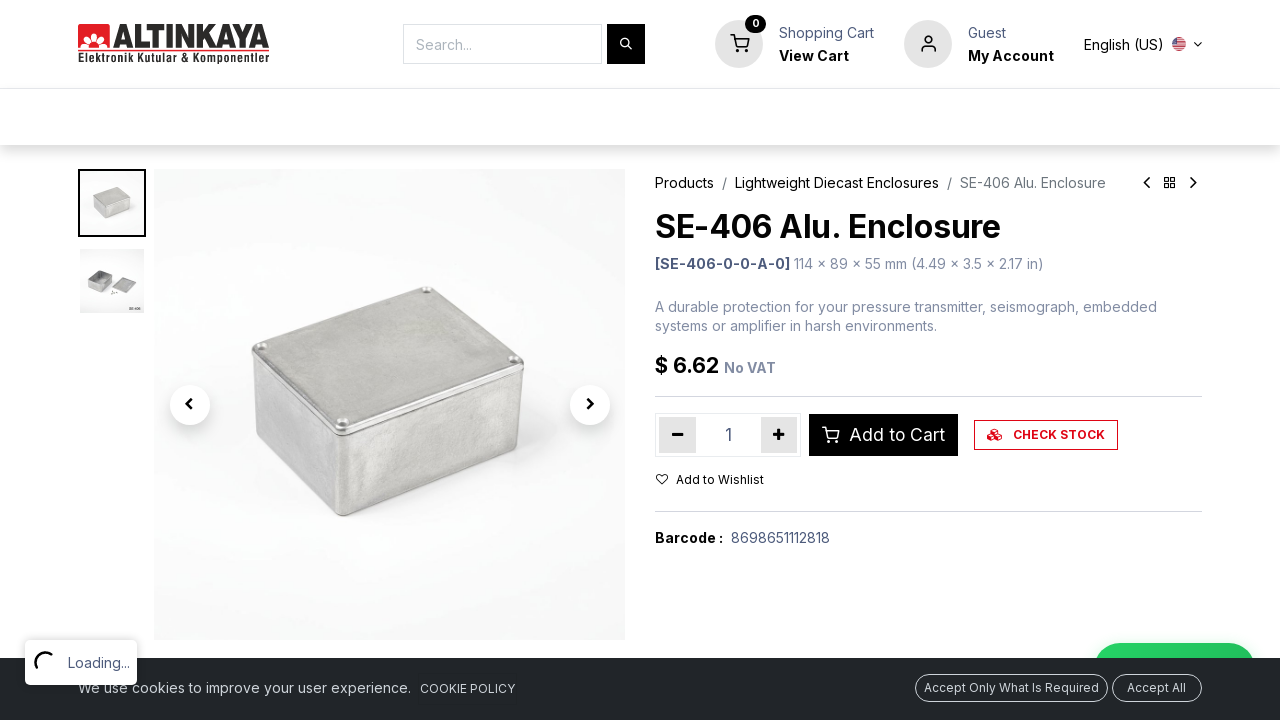

--- FILE ---
content_type: text/html; charset=utf-8
request_url: https://www.altinkaya.com/shop/se-406-alu-enclosure-1804
body_size: 18152
content:

        

    
<!DOCTYPE html>
        
        
        
<html lang="en-US" data-website-id="1" data-main-object="product.template(1804,)" data-add2cart-redirect="1">
    <head>
        <meta charset="utf-8"/>
        <meta http-equiv="X-UA-Compatible" content="IE=edge,chrome=1"/>
        <meta name="viewport" content="width=device-width, initial-scale=1"/>
                
                <script data-script-name="datalayer_init">
                    window.dataLayer = window.dataLayer || [];
                    function gtag(){dataLayer.push(arguments);}
                </script>
                <script type="text/javascript">(function(w,d,s,l,i){w[l]=w[l]||[];w[l].push({'gtm.start':
                    new Date().getTime(),event:'gtm.js'});var f=d.getElementsByTagName(s)[0],
                    j=d.createElement(s),dl=l!='dataLayer'?'&l='+l:'';j.async=true;j.src=
                    'https://www.googletagmanager.com/gtm.js?id='+i+dl;f.parentNode.insertBefore(j,f);
                    })(window,document,'script','dataLayer','GTM-TDGCH6J8');
                </script>
                <script>
                    dataLayer.push({'user_id': '4'});
                </script>
                
        <meta name="generator" content="Odoo"/>
        <meta name="description" content="A durable protection for your pressure transmitter, seismograph, embedded systems or amplifier in harsh environments."/>
            
        <meta property="og:type" content="website"/>
        <meta property="og:title" content="SE-406 Alu. Enclosure"/>
        <meta property="og:site_name" content="ALTINKAYA Electronic Enclosures &amp; Components"/>
        <meta property="og:url" content="https://www.altinkaya.com/shop/se-406-alu-enclosure-1804"/>
        <meta property="og:image" content="https://www.altinkaya.com/web/image/product.template/1804/image_1024?unique=9b723dc"/>
        <meta property="og:description" content="A durable protection for your pressure transmitter, seismograph, embedded systems or amplifier in harsh environments."/>
            
        <meta name="twitter:card" content="summary_large_image"/>
        <meta name="twitter:title" content="SE-406 Alu. Enclosure"/>
        <meta name="twitter:image" content="https://www.altinkaya.com/web/image/product.template/1804/image_1024?unique=9b723dc"/>
        <meta name="twitter:description" content="A durable protection for your pressure transmitter, seismograph, embedded systems or amplifier in harsh environments."/>
        
        <link rel="alternate" hreflang="ar" href="https://www.altinkaya.com/ar/shop/se-406-alu-enclosure-1804"/>
        <link rel="alternate" hreflang="bg" href="https://www.altinkaya.com/bg/shop/se-406-alu-1804"/>
        <link rel="alternate" hreflang="zh" href="https://www.altinkaya.com/zh_HK/shop/se-406-alu-1804"/>
        <link rel="alternate" hreflang="nl" href="https://www.altinkaya.com/nl/shop/se-406-alu-bijlage-1804"/>
        <link rel="alternate" hreflang="en" href="https://www.altinkaya.com/shop/se-406-alu-enclosure-1804"/>
        <link rel="alternate" hreflang="fr" href="https://www.altinkaya.com/fr/shop/se-406-alu-enclosure-1804"/>
        <link rel="alternate" hreflang="de" href="https://www.altinkaya.com/de/shop/se-406-alu-gehause-1804"/>
        <link rel="alternate" hreflang="el" href="https://www.altinkaya.com/el_GR/shop/se-406-alu-enclosure-1804"/>
        <link rel="alternate" hreflang="hu" href="https://www.altinkaya.com/hu/shop/se-406-alu-enclosure-1804"/>
        <link rel="alternate" hreflang="it" href="https://www.altinkaya.com/it/shop/se-406-alu-involucro-1804"/>
        <link rel="alternate" hreflang="ja" href="https://www.altinkaya.com/ja/shop/se-406-alu-1804"/>
        <link rel="alternate" hreflang="pl" href="https://www.altinkaya.com/pl/shop/se-406-alu-obudowa-1804"/>
        <link rel="alternate" hreflang="pt" href="https://www.altinkaya.com/pt/shop/se-406-alu-involucro-1804"/>
        <link rel="alternate" hreflang="ru" href="https://www.altinkaya.com/ru/shop/se-406-alu-1804"/>
        <link rel="alternate" hreflang="es" href="https://www.altinkaya.com/es/shop/se-406-alu-caja-1804"/>
        <link rel="alternate" hreflang="tr" href="https://www.altinkaya.com/tr/shop/se-406-aluminyum-kutu-1804"/>
        <link rel="alternate" hreflang="x-default" href="https://www.altinkaya.com/shop/se-406-alu-enclosure-1804"/>
        <link rel="canonical" href="https://www.altinkaya.com/shop/se-406-alu-enclosure-1804"/>
        
        
        <title>SE-406 Alu. Enclosure | ALTINKAYA Electronic Enclosures &amp; Components</title>
        <link type="image/x-icon" rel="shortcut icon" href="/web/image/website/1/favicon?unique=36d3352"/>
        <link rel="preload" href="/web/static/src/libs/fontawesome/fonts/fontawesome-webfont.woff2?v=4.7.0" as="font" crossorigin=""/>
            <link rel="stylesheet" type="text/css" href="/theme_prime/static/lib/Droggol-Pack-v1.0/droggol-pack-1.css"/>
            <link rel="preload" href="/theme_prime/static/lib/Droggol-Pack-v1.0/fonts/Droggol-Pack.ttf?4iwoe7" as="font" crossorigin=""/>
        <link type="text/css" rel="stylesheet" href="/web/assets/806766-39b57b0/1/web.assets_frontend.min.css" data-asset-bundle="web.assets_frontend" data-asset-version="39b57b0"/>
        <script id="web.layout.odooscript" type="text/javascript">
            var odoo = {
                csrf_token: "58ae3dbecc28cb88f8c9a4c35aaa7030959a656fo1800552760",
                debug: "",
            };
        </script>
            <script type="text/javascript">
                odoo.dr_theme_config = {"json_sidebar_config": {"category_sidebar_style": "2", "category_sidebar_show_count": true, "menu_sidebar_show_category": true, "cart_sidebar_free_delivery_progress": false}, "json_shop_layout": {"layout": "prime", "show_view_switcher": true, "default_view_mode": "grid", "load_more_products": "button"}, "json_shop_product_item": {"style": "1", "image_size": "default", "image_fill": "contain", "show_add_to_cart": true, "show_wishlist": true, "show_compare": true, "show_quick_view": true, "show_similar_products": true, "show_product_preview_swatches": true, "show_rating": true, "show_stock_label": false}, "json_shop_category_pills": {"active": false, "style": "4", "show_child_categories": true, "hide_in_desktop": false}, "json_shop_filters": {"lazy_method": true, "filter_style": "1", "filter_position": "left", "show_in_sidebar": false, "collapsible_category": true, "collapsible_attribute": true, "show_category_count": true, "show_attribute_count": true, "hide_extra_attrib_value": false, "show_rating_filter": false, "show_availability_filter": false, "show_tags_filter": false}, "json_zoom": {"zoom_enabled": true, "zoom_factor": 2}, "bool_enable_ajax_load": false, "json_bottom_bar": {"show_bottom_bar": true, "show_bottom_bar_on_scroll": false, "filters": true, "actions": ["tp_home", "tp_search", "tp_wishlist", "tp_offer", "tp_brands", "tp_category", "tp_orders"]}, "bool_sticky_add_to_cart": true, "json_general_language_pricelist_selector": {"hide_country_flag": false}, "json_b2b_shop_config": {"dr_enable_b2b": false, "dr_only_assigned_pricelist": false}, "json_mobile": {}, "json_product_search": {"advance_search": true, "search_category": true, "search_attribute": true, "search_suggestion": true, "search_limit": 10, "search_max_product": 10, "search_fuzzy": true, "search_fill_products": true, "search_report": true, "delete_search_report": 90}, "json_brands_page": {"disable_brands_grouping": false}, "cart_flow": "default", "theme_installed": true, "pwa_active": false, "bool_product_offers": true, "bool_show_products_nav": true, "is_public_user": true, "has_sign_up": false, "b2b_access_message": "\u003ca href=\"/web/login\" class=\"link-primary\"\u003eLogin\u003c/a\u003e or \u003ca href=\"/web/signup\" class=\"link-primary\"\u003eRegister\u003c/a\u003e\u003cspan class=\"text-muted\"\u003e to see price\u003c/span\u003e"};
            </script>
        <script type="text/javascript">
            odoo.__session_info__ = {"is_admin": false, "is_system": false, "is_website_user": true, "user_id": false, "is_frontend": true, "profile_session": null, "profile_collectors": null, "profile_params": null, "show_effect": true, "bundle_params": {"lang": "en_US", "website_id": 1}, "translationURL": "/website/translations", "cache_hashes": {"translations": "24f866e68972b59cca3340e7fe6b9b32fec56c56"}, "recaptcha_public_key": "6Le-ZJkkAAAAAHJy4i1_NcmgSitbCC61HpEeiKwu", "geoip_country_code": "US", "geoip_phone_code": 1, "lang_url_code": "en"};
            if (!/(^|;\s)tz=/.test(document.cookie)) {
                const userTZ = Intl.DateTimeFormat().resolvedOptions().timeZone;
                document.cookie = `tz=${userTZ}; path=/`;
            }
        </script>
        <script defer="defer" type="text/javascript" src="/web/assets/806653-b9a07dd/1/web.assets_frontend_minimal.min.js" data-asset-bundle="web.assets_frontend_minimal" data-asset-version="b9a07dd"></script>
        <script defer="defer" type="text/javascript" data-src="/web/assets/806768-f08db75/1/web.assets_frontend_lazy.min.js" data-asset-bundle="web.assets_frontend_lazy" data-asset-version="f08db75"></script>
        
        
    </head>
    <body>
                <div class="o_loading_toast" style="display:none;">
                    <svg class="o_spinner" viewBox="0 0 50 50">
                        <circle class="path" cx="25" cy="25" r="20" fill="none" stroke-width="5"></circle>
                    </svg>
                    <p class="o_loading_toast_text">Loading...</p>
                </div>
                
                <noscript>
                    <iframe height="0" width="0" style="display:none;visibility:hidden" src="https://www.googletagmanager.com/ns.html?id=GTM-TDGCH6J8"></iframe>
                </noscript>
                
        <div id="wrapwrap" class="   ">
        <div class="tp-bottombar-component o_not_editable w-100 tp-bottombar-component-style-1 p-0 tp-has-drower-element  ">
            <div class="d-flex justify-content-center align-items-center border-bottom tp-bottom-bar-add-to-cart">
                <a class="mx-3" href="#">
                    <img class="o_image_40_cover tp-rounded-border border product-img" src="/web/image/product.template/1804/image_128" alt="SE-406 Alu. Enclosure" loading="lazy"/>
                </a>
                <span class="mx-3">
                    <p class="mb-0 small fw-bold">Price:</p>
                    <p class="mb-0 small text-primary"><span class="product-price" data-oe-type="monetary" data-oe-expression="combination_info[&#39;price&#39;]">$ <span class="oe_currency_value">6.62</span></span></p>
                </span>
                <button class="product-add-to-cart btn btn-primary-soft m-2 tp-rounded-border btn-block">
                    <i class="dri dri-cart"></i> Add to Cart
                </button>
            </div>

            <ul class="list-inline my-2 px-5 d-flex tp-bottombar-main-element justify-content-between">
                    
        <li class="list-inline-item o_not_editable position-relative tp-bottom-action-btn text-center  ">
            <a aria-label="Home" class=" " href="/">
                <i class="tp-action-btn-icon fa fa-home"></i>
            </a>
            <div class="tp-action-btn-label">Home</div>
        </li>
                    
        <li class="list-inline-item o_not_editable position-relative tp-bottom-action-btn text-center tp-search-sidebar-action ">
            <a aria-label="Search" class=" " href="#">
                <i class="tp-action-btn-icon dri dri-search"></i>
            </a>
            <div class="tp-action-btn-label">Search</div>
        </li>
                    
                        <li class="list-inline-item text-center tp-bottom-action-btn tp-drawer-action-btn align-items-center d-flex justify-content-center rounded-circle">
                            <a href="#" aria-label="Open menu"><i class="tp-drawer-icon fa fa-th"></i></a>
                        </li>
        <li class="list-inline-item o_not_editable position-relative tp-bottom-action-btn text-center  ">
            <a aria-label="Wishlist" class="o_wsale_my_wish tp-force-d-block " href="/shop/wishlist">
                <i class="tp-action-btn-icon dri dri-wishlist"></i>
                <sup class="my_wish_quantity o_animate_blink badge text-bg-primary">0</sup>
            </a>
            <div class="tp-action-btn-label">Wishlist</div>
        </li>
                    
                    
                    
                    
                <li class="list-inline-item o_not_editable tp-bottom-action-btn">
                    <a href="#" class="tp-account-info-sidebar-action tp-action-btn-icon" aria-label="Account Info">
                        <i class="dri dri-user"></i>
                    </a>
                    <div class="tp-action-btn-label">Account</div>
                </li>
            </ul>
            <hr class="mx-4"/>
            <ul class="list-inline d-flex my-2 px-5 tp-bottombar-secondary-element justify-content-between">
        <li class="list-inline-item o_not_editable position-relative tp-bottom-action-btn text-center  ">
            <a aria-label="Offers" class=" " href="/shop/category/showcase-new-products-136">
                <i class="tp-action-btn-icon dri dri-bolt"></i>
            </a>
            <div class="tp-action-btn-label">Offers</div>
        </li>
        <li class="list-inline-item o_not_editable position-relative tp-bottom-action-btn text-center  ">
            <a aria-label="Brands" class=" " href="/shop/all-brands">
                <i class="tp-action-btn-icon dri dri-tag-l "></i>
            </a>
            <div class="tp-action-btn-label">Brands</div>
        </li>
        <li class="list-inline-item o_not_editable position-relative tp-bottom-action-btn text-center tp-category-action ">
            <a aria-label="Category" class=" " href="#">
                <i class="tp-action-btn-icon dri dri-category"></i>
            </a>
            <div class="tp-action-btn-label">Category</div>
        </li>
        <li class="list-inline-item o_not_editable position-relative tp-bottom-action-btn text-center  ">
            <a aria-label="Orders" class=" " href="/my/orders">
                <i class="tp-action-btn-icon fa fa-file-text-o"></i>
            </a>
            <div class="tp-action-btn-label">Orders</div>
        </li>
            </ul>
        </div>
            
            <div class="offcanvas offcanvas-start tp-menu-sidebar tp-offcanvas-sidebar" tabindex="-1" aria-hidden="true">
                <div class="offcanvas-body p-0">
                    <div class="p-3 tp-user-info-container">
                        <div class="d-flex justify-content-between">
                            <div class="border border-white p-1">
                                <span class="tp-user-logo text-bg-primary fw-bold rounded d-inline-block text-center">
                                    <i class="dri dri-user"></i>
                                </span>
                            </div>
                                <a href="/" class="navbar-brand logo m-auto ">
                                    <span role="img" aria-label="Logo of ALTINKAYA Electronic Enclosures &amp; Components" title="ALTINKAYA Electronic Enclosures &amp; Components"><img src="/web/image/website/1/logo/ALTINKAYA%20Electronic%20Enclosures%20%26%20Components?unique=36d3352" class="img img-fluid" style="max-height: 40px;" alt="ALTINKAYA Electronic Enclosures &amp; Components" loading="lazy"/></span>
                                </a>
                            <div class="flex-shrink-1">
                                <button type="button" class="btn-close" data-bs-dismiss="offcanvas" title="Close" aria-label="Close"></button>
                            </div>
                        </div>
                        <div class="mt-3 d-flex align-items-center justify-content-between">
                            <h6 class="mb-0 text-white">
                                        <a href="/web/login" class="link-light">
                                            Login <span class="mx-1">•</span> Register
                                        </a>
                            </h6>
                        </div>
                    </div>
                    <ul class="nav navbar-nav py-2 border-bottom tp-hook-special-menu">
                        <li class="nav-item">
                            <a role="menuitem" href="/" class="nav-link tp-category-action" data-position="start">
                                <div class="d-flex align-items-center fw-bold">
                                    <svg xmlns="http://www.w3.org/2000/svg" width="1em" height="1em" fill="currentColor" class="bi bi-grid" viewBox="0 0 16 16">
                                        <path d="M1 2.5A1.5 1.5 0 0 1 2.5 1h3A1.5 1.5 0 0 1 7 2.5v3A1.5 1.5 0 0 1 5.5 7h-3A1.5 1.5 0 0 1 1 5.5v-3zM2.5 2a.5.5 0 0 0-.5.5v3a.5.5 0 0 0 .5.5h3a.5.5 0 0 0 .5-.5v-3a.5.5 0 0 0-.5-.5h-3zm6.5.5A1.5 1.5 0 0 1 10.5 1h3A1.5 1.5 0 0 1 15 2.5v3A1.5 1.5 0 0 1 13.5 7h-3A1.5 1.5 0 0 1 9 5.5v-3zm1.5-.5a.5.5 0 0 0-.5.5v3a.5.5 0 0 0 .5.5h3a.5.5 0 0 0 .5-.5v-3a.5.5 0 0 0-.5-.5h-3zM1 10.5A1.5 1.5 0 0 1 2.5 9h3A1.5 1.5 0 0 1 7 10.5v3A1.5 1.5 0 0 1 5.5 15h-3A1.5 1.5 0 0 1 1 13.5v-3zm1.5-.5a.5.5 0 0 0-.5.5v3a.5.5 0 0 0 .5.5h3a.5.5 0 0 0 .5-.5v-3a.5.5 0 0 0-.5-.5h-3zm6.5.5A1.5 1.5 0 0 1 10.5 9h3a1.5 1.5 0 0 1 1.5 1.5v3a1.5 1.5 0 0 1-1.5 1.5h-3A1.5 1.5 0 0 1 9 13.5v-3zm1.5-.5a.5.5 0 0 0-.5.5v3a.5.5 0 0 0 .5.5h3a.5.5 0 0 0 .5-.5v-3a.5.5 0 0 0-.5-.5h-3z"></path>
                                    </svg>
                                    <span class="ms-2">Shop By Categories</span>
                                </div>
                            </a>
                        </li>
                    </ul>
    <ul id="top_menu" role="menu" class="nav navbar-nav o_menu_loading flex-grow-1">
        
    <li role="presentation" class="nav-item  ">
        <a role="menuitem" href="/shop" class="nav-link ">
            <span>
                <span>Enclosures</span>
            </span>
        </a>
    </li>
    <li role="presentation" class="nav-item  ">
        <a role="menuitem" href="/shop/category/komponentler-25" class="nav-link ">
            <span>
                <span>Components</span>
            </span>
        </a>
    </li>
    <li class="nav-item   dropdown  position-static">
        <a data-bs-toggle="dropdown" href="#" class="nav-link dropdown-toggle o_mega_menu_toggle">
            <span>
                <span>Customization</span>
            </span>
        </a>
        <div data-name="Mega Menu" class="dropdown-menu o_mega_menu o_no_parent_editor dropdown-menu-start">






<section class="s_mega_menu_odoo_menu pt16 o_colored_level o_cc o_cc1" style="background-image: none;" id="CNC-KES%C4%B0M" data-anchor="true">
<div class="container">
<div class="row">
<div class="col-md-6 col-lg pt16 pb24 o_colored_level">
<h4 class="text-uppercase h5 fw-bold mt-0"><a href="/cnc-machining"><font class="text-black">CNC MACHINING</font></a></h4>
<div class="s_hr text-start pt4 pb16 text-o-color-3" data-name="Separator">
<hr class="w-100 mx-auto" style="border-top: 2px solid rgb(223, 4, 20);">
</div>
<nav class="nav flex-column">
<a href="/cnc-machining#1" class="nav-link px-0" data-name="Menu Item"><font class="text-o-color-5">Our Advantages</font><br></a><a href="/cnc-machining#2" class="nav-link px-0" data-name="Menu Item"><font class="text-o-color-5">Countersinking</font><br></a>
<a href="/cnc-machining#3" class="nav-link px-0" data-name="Menu Item"><font class="text-o-color-5">Threading</font><br></a>
<a href="/cnc-machining#4" class="nav-link px-0" data-name="Menu Item"><font class="text-o-color-5">Stickerpool for Membran Stickers</font><br></a>
<a href="/cnc-machining#5" class="nav-link px-0" data-name="Menu Item"><font class="text-o-color-5">Clinching Fasteners</font><br></a>
<a href="/cnc-machining#6" class="nav-link px-0" data-name="Menu Item"><font class="text-o-color-5">Instructions and File Formats for CNC Cutting</font><br></a><a href="/cnc-machining#7" class="nav-link px-0" data-name="Menu Item"><font class="text-o-color-5">Technical Drawing for CNC Cutting</font><br></a><a href="/cnc-machining#8" class="nav-link px-0" data-name="Menu Item"><font class="text-o-color-5">Samples for CNC Cutting</font><br></a>
</nav>
</div>
<div class="col-md-6 col-lg pt16 pb24 o_colored_level">
<h4 class="text-uppercase h5 fw-bold mt-0"><a href="/uv-printing"><font class="text-o-color-5 bg-white">UV PRINTING</font></a><br></h4>
<div class="s_hr text-start pt4 pb16 text-o-color-1" data-name="Separator">
<hr class="w-100 mx-auto" style="border-top: 2px solid rgb(223, 4, 20);">
</div>
<nav class="nav flex-column">
<a href="/uv-printing#1" class="nav-link px-0" data-name="Menu Item"><font class="text-o-color-5">Our Advantages</font><br></a>
<a href="/uv-printing#2" class="nav-link px-0" data-name="Menu Item"><font class="text-o-color-5">File Formats</font><br></a>
<a href="/uv-printing#3" class="nav-link px-0" data-name="Menu Item"><font class="text-o-color-5">Printing Surface</font><br></a><a href="/uv-printing#4" class="nav-link px-0" data-name="Menu Item"><font class="text-o-color-5">Comparison of Printing Methods</font><br></a><a href="/uv-printing#5" class="nav-link px-0" data-name="Menu Item"><font class="text-o-color-5">UV Printing Samples</font><br></a><a href="/uv-printing#6" class="nav-link px-0" data-name="Menu Item"><font class="text-o-color-5">Frequently Asked Questions</font><br></a>
</nav>
</div>
<div class="col-md-6 col-lg pt16 pb24 o_colored_level">
<h4 class="text-uppercase h5 fw-bold mt-0"><a href="/laser-marking"><font class="text-black">LASER MARKING</font></a><br></h4>
<div class="s_hr text-start pt4 pb16 text-o-color-2" data-name="Separator">
<hr class="w-100 mx-auto" style="border-top: 2px solid rgb(223, 4, 20);">
</div>
<nav class="nav flex-column">
<a href="/laser-marking" class="nav-link px-0" data-name="Menu Item"><font class="text-o-color-5">Our Advantages</font><br></a>
</nav>
</div>
<div class="col-md-6 col-lg pt16 pb24 o_colored_level">
<h4 class="text-uppercase h5 fw-bold mt-0"><a href="/custom-production"><font class="text-black">CUSTOM PRODUCTION</font></a></h4>
<div class="s_hr text-start pt4 pb16 text-o-color-5" data-name="Separator">
<hr class="w-100 mx-auto" style="border-top: 2px solid rgb(223, 4, 20);">
</div>
<nav class="nav flex-column">
<a href="/custom-production#1" class="nav-link px-0" data-name="Menu Item"><font class="text-o-color-5">Production in Custom Colors</font><br></a>
<a href="/custom-production#2" class="nav-link px-0" data-name="Menu Item"><font class="text-o-color-5">Production with Different Materials</font><br></a><a href="/custom-production#3" class="nav-link px-0" data-name="Menu Item"><font class="text-o-color-5">Mold Production</font><br></a>
</nav>
</div>
</div>
</div>
</section></div>
    </li>
    <li class="nav-item   dropdown  position-static">
        <a data-bs-toggle="dropdown" href="#" class="nav-link dropdown-toggle o_mega_menu_toggle">
            <span>
                <span>Resources</span>
            </span>
        </a>
        <div data-name="Mega Menu" class="dropdown-menu o_mega_menu o_no_parent_editor dropdown-menu-start">









<section class="s_mega_menu_odoo_menu pt16 o_colored_level o_cc o_cc1" style="background-image: none;">
<div class="container">
<div class="row">
<div class="col-md-6 col-lg pt16 pb24 o_colored_level">
<h4 class="text-uppercase h5 fw-bold mt-0"><a href="/about-us"><font class="text-black">About Us</font></a></h4>
<div class="s_hr text-start pt4 pb16 text-o-color-3" data-name="Separator">
<hr class="w-100 mx-auto" style="border-top: 2px solid rgb(223, 4, 20);">
</div>
<nav class="nav flex-column">
<a href="/about-us#1" class="nav-link px-0" data-name="Menu Item"><font class="text-o-color-5">Altinkaya</font><br></a><a href="/about-us#2" class="nav-link px-0" data-name="Menu Item"><font class="text-o-color-5">Our Core Values</font></a><a href="/about-us#4" class="nav-link px-0" data-name="Menu Item"><font class="text-o-color-5">Our History</font><br></a><a href="/about-us#5" class="nav-link px-0" data-name="Menu Item"><font class="text-o-color-5">Photo Gallery</font><br></a>
</nav>
</div>
<div class="col-md-6 col-lg pt16 o_colored_level pb0">
<h4 class="text-uppercase h5 fw-bold mt-0"><a href="/technical-information"><font class="text-black">technical info</font></a><br></h4>
<div class="s_hr text-start pt4 pb16 text-o-color-2" data-name="Separator">
<hr class="w-100 mx-auto" style="border-top: 2px solid rgb(223, 4, 20);">
</div>
<nav class="nav flex-column">
<a href="/technical-information#1" class="nav-link px-0" data-name="Menu Item" data-bs-original-title="" title=""><font class="text-o-color-5">IP Protection Classes</font><br></a><a href="/technical-information#2" class="nav-link px-0" data-name="Menu Item" data-bs-original-title="" title=""><font class="text-o-color-5">RAL Codes</font></a><a href="/blog" class="nav-link px-0" data-name="Menu Item"><font class="text-o-color-5">Blog</font><br></a><a href="/technical-information#3" class="nav-link px-0" data-name="Menu Item" data-bs-original-title="" title=""><font class="text-o-color-5">Catalogs</font></a><a href="/showcase" class="nav-link px-0" data-name="Menu Item" data-bs-original-title="" title=""><font class="text-o-color-5">Showcase</font></a><font class="text-black"></font><font class="text-o-color-5"></font></nav>
</div><div class="col-md-6 col-lg pt16 pb24 o_colored_level">
<h4 class="text-uppercase h5 fw-bold mt-0"><a href="/faq"><font class="text-o-color-5">FAQ</font></a></h4>
<div class="s_hr text-start pt4 pb16 text-o-color-5" data-name="Separator">
<hr class="w-100 mx-auto" style="border-top: 2px solid rgb(223, 4, 20);">
</div>
<nav class="nav flex-column">
<a href="/faq#1" class="nav-link px-0" data-name="Menu Item"><font class="text-o-color-5">Products and Services</font><br></a><a href="/faq#2" class="nav-link px-0" data-name="Menu Item"><font class="text-o-color-5">Order and Payment</font><br></a><a href="/faq#3" class="nav-link px-0" data-name="Menu Item"><font class="text-o-color-5">Other Questions</font><br></a><a href="/faq#4" class="nav-link px-0" data-name="Menu Item"><font class="text-o-color-5">Graphic Printing</font><br></a>
</nav>
</div><div class="col-md-6 col-lg pt16 pb24 o_colored_level">
<h4 class="text-uppercase h5 fw-bold mt-0"><a href="/videos"><font class="text-o-color-5">Videos</font></a></h4>
<div class="s_hr text-start pt4 pb16 text-o-color-5" data-name="Separator">
<hr class="w-100 mx-auto" style="border-top: 2px solid rgb(223, 4, 20);">
</div>
<nav class="nav flex-column">
<a href="/videos#1" class="nav-link px-0" data-name="Menu Item"><font class="text-o-color-5">Promotional Movie</font><br></a><a href="/videos#2" class="nav-link px-0" data-name="Menu Item"><font class="text-o-color-5">Laser Marking</font><br></a><a href="/videos#3" class="nav-link px-0" data-name="Menu Item"><font class="text-o-color-5">UV Printing</font><br></a><a href="/videos#4" class="nav-link px-0" data-name="Menu Item"><font class="text-o-color-5"><font class="text-o-color-5">Customizable Cases with Foam</font></font><br></a>
</nav>
</div>
</div>
</div>
</section></div>
    </li>
    <li role="presentation" class="nav-item  ">
        <a role="menuitem" href="/faq" class="nav-link ">
            <span>
                <span>F.A.Q.</span>
            </span>
        </a>
    </li>
    <li class="nav-item   dropdown  position-static">
        <a data-bs-toggle="dropdown" href="#" class="nav-link dropdown-toggle o_mega_menu_toggle">
            <span>
                <span>Contact Us</span>
            </span>
        </a>
        <div data-name="Mega Menu" class="dropdown-menu o_mega_menu o_no_parent_editor dropdown-menu-start">

















<section class="s_mega_menu_odoo_menu pt16 o_colored_level o_cc o_cc1" style="background-image: none;">
<div class="container">
<div class="row">
<div class="col-md-6 col-lg pt16 pb24 o_colored_level">
<h4 class="text-uppercase h5 fw-bold mt-0"><a href="/contact-us"><font class="text-o-color-5">Contact us</font></a></h4>
<div class="s_hr text-start pt4 pb16 text-o-color-3" data-name="Ayraç">
<hr class="w-100 mx-auto" style="border-top: 2px solid rgb(223, 4, 20);">
</div>
<nav class="nav flex-column">
<a href="/contact-us#1" class="nav-link px-0" data-name="Menu Item" data-bs-original-title="" title=""><font class="text-o-color-5">Our Adresses</font></a>
<a href="/contact-us#2" class="nav-link px-0" data-name="Menu Item" data-bs-original-title="" title=""><font class="text-o-color-5">Sales Team</font></a><a href="/contact-us#3" class="nav-link px-0" data-name="Menu Item" data-bs-original-title="" title=""><font class="text-o-color-5">Attended Fairs</font><br></a><a href="/contact-us#4" class="nav-link px-0" data-name="Menu Item" data-bs-original-title="" title=""><font class="text-o-color-5">Company Identity</font><br></a>
<a href="/technical-information#3" class="nav-link px-0" data-name="Menu Item" data-bs-original-title="" title=""><font class="text-o-color-5">Catalogs</font></a><a href="/contact-us#5" class="nav-link px-0" data-name="Menu Item" data-bs-original-title="" title=""><font class="text-o-color-5">Contact Form</font></a>
</nav>
</div>
<div class="col-md-6 col-lg pt16 pb24 o_colored_level">
<h4 class="text-uppercase h5 fw-bold mt-0"><font class="text-o-color-5">onlıne communıcatıon</font></h4>
<div class="s_hr text-start pt4 pb16 text-o-color-5" data-name="Ayraç">
<hr class="w-100 mx-auto" style="border-top: 2px solid rgb(223, 4, 20);">
</div>
<nav class="nav flex-column">
<a href="/online-meeting" class="nav-link px-0" data-name="Menu Item" data-bs-original-title="" title=""><font class="text-o-color-5">Online Meeting</font></a>
<a href="/cdn-cgi/l/email-protection#6c1f0d00091f2c0d00180502070d150d420f0301" class="nav-link px-0" data-name="Menu Item" data-bs-original-title="" title=""><font class="text-o-color-5">E-Mail</font></a>
<a href="https://wa.me/+905382531288" class="nav-link px-0" data-name="Menu Item" data-bs-original-title="" title=""><font class="text-o-color-5">Whatsapp</font></a><span style="font-size: 24px;"><font class="text-black">Call us:</font><br><a href="tel:+903129631985" data-bs-original-title="" title="">+90 312 963 1985</a></span></nav>
</div>
</div>
</div>
<div class="container-fluid border-top s_mega_menu_odoo_menu_footer">
<div class="row">
<div class="col-12 pt8 pb8">
<div class="s_social_media text-center o_not_editable" data-snippet="s_social_media" data-name="Social Media">
<h5 class="s_social_media_title d-none">Follow us</h5>
<a href="/website/social/facebook" class="s_social_media_facebook me-3 ms-3" target="_blank">
<i class="fa fa-2x fa-facebook m-1 o_editable_media"></i>
</a>
<a href="/website/social/twitter" class="s_social_media_twitter me-3 ms-3" target="_blank">
<i class="fa fa-2x fa-twitter m-1 o_editable_media"></i>
</a>
<a href="/website/social/linkedin" class="s_social_media_linkedin me-3 ms-3" target="_blank">
<i class="fa fa-2x fa-linkedin m-1 o_editable_media"></i>
</a>
<a href="/website/social/github" class="s_social_media_github me-3 ms-3" target="_blank">
<i class="fa fa-2x fa-github m-1 o_editable_media"></i>
</a>
<a href="/website/social/youtube" class="s_social_media_youtube me-3 ms-3" target="_blank">
<i class="fa fa-2x fa-youtube m-1 o_editable_media"></i>
</a>
<a href="/website/social/instagram" class="s_social_media_instagram me-3 ms-3" target="_blank">
<i class="fa fa-2x fa-instagram m-1 o_editable_media"></i>
</a>
</div>
</div>
</div>
</div>
</section></div>
    </li>
    <li role="presentation" class="nav-item  ">
        <a role="menuitem" href="https://www.altinkaya.com/online-meeting" class="nav-link ">
            <span>
                <span>🗓️ ​​​Book a Call!</span>
            </span>
        </a>
    </li>
    <li role="presentation" class="nav-item  ">
        <a role="menuitem" href="tel:+903129631985" class="nav-link ">
            <span>
                <span>📞 +90 312 963 1985</span>
            </span>
        </a>
    </li>
                    
    </ul>
                    <ul class="nav navbar-nav py-2 border-top tp-hook-extra-menu">
                        <li class="nav-item">
                            <a href="/shop/cart" class="nav-link">
                                <div class="d-flex align-items-center">
                                    <i class="dri dri-cart"></i>
                                    <div class="d-flex align-items-center">
                                        <h6 class="mb-0 ms-2">My Cart</h6> <span class="ms-2">(<span class="my_cart_quantity" data-order-id="">
                                                0</span>)</span>
                                    </div>
                                </div>
                            </a>
                        </li>
                        <li class="nav-item">
                            <a href="/shop/wishlist" class="nav-link">
                                <div class="d-flex align-items-center">
                                    <i class="dri dri-wishlist"></i>
                                    <div class="d-flex align-items-center">
                                        <h6 class="mb-0 ms-2">My Wishlist</h6> <span class="ms-2">(<span class="tp-wishlist-counter">
                                                0</span>)</span>
                                    </div>
                                </div>
                            </a>
                        </li>
                    </ul>
                </div>
        

            <div class="js_language_selector d-flex justify-content-center py-2 border-top dropdown o_not_editable py-md-2">
                <a href="#" data-bs-toggle="dropdown" aria-haspopup="true" aria-expanded="true" class="dropdown-toggle d-flex align-items-center text-dark">
                    <span class="me-2">English (US)</span>
  <img class="o_lang_flag" style="" src="/base/static/img/country_flags/us.png?height=25" loading="lazy"/>
                </a>
                <div class="dropdown-menu" role="menu">
                            <a class="dropdown-item my-1 js_change_lang" href="/ar/shop/se-406-alu-enclosure-1804" data-url_code="ar">
  <img class="o_lang_flag" style="" src="/web/image/res.lang/3/flag_image?height=25" loading="lazy"/>
                                <span> الْعَرَبيّة</span>
                            </a>
                            <a class="dropdown-item my-1 js_change_lang" href="/bg/shop/se-406-alu-enclosure-1804" data-url_code="bg">
  <img class="o_lang_flag" style="" src="/base/static/img/country_flags/bg.png?height=25" loading="lazy"/>
                                <span> български език</span>
                            </a>
                            <a class="dropdown-item my-1 js_change_lang" href="/zh_HK/shop/se-406-alu-enclosure-1804" data-url_code="zh_HK">
  <img class="o_lang_flag" style="" src="/web/image/res.lang/11/flag_image?height=25" loading="lazy"/>
                                <span>Chinese (HK)</span>
                            </a>
                            <a class="dropdown-item my-1 js_change_lang" href="/nl/shop/se-406-alu-enclosure-1804" data-url_code="nl">
  <img class="o_lang_flag" style="" src="/base/static/img/country_flags/nl.png?height=25" loading="lazy"/>
                                <span> Nederlands</span>
                            </a>
                            <a class="dropdown-item my-1 js_change_lang" href="/shop/se-406-alu-enclosure-1804" data-url_code="en">
  <img class="o_lang_flag" style="" src="/base/static/img/country_flags/us.png?height=25" loading="lazy"/>
                                <span>English (US)</span>
                            </a>
                            <a class="dropdown-item my-1 js_change_lang" href="/fr/shop/se-406-alu-enclosure-1804" data-url_code="fr">
  <img class="o_lang_flag" style="" src="/base/static/img/country_flags/fr.png?height=25" loading="lazy"/>
                                <span> Français</span>
                            </a>
                            <a class="dropdown-item my-1 js_change_lang" href="/de/shop/se-406-alu-enclosure-1804" data-url_code="de">
  <img class="o_lang_flag" style="" src="/base/static/img/country_flags/de.png?height=25" loading="lazy"/>
                                <span> Deutsch</span>
                            </a>
                            <a class="dropdown-item my-1 js_change_lang" href="/el_GR/shop/se-406-alu-enclosure-1804" data-url_code="el_GR">
  <img class="o_lang_flag" style="" src="/base/static/img/country_flags/gr.png?height=25" loading="lazy"/>
                                <span> Ελληνικά</span>
                            </a>
                            <a class="dropdown-item my-1 js_change_lang" href="/hu/shop/se-406-alu-enclosure-1804" data-url_code="hu">
  <img class="o_lang_flag" style="" src="/base/static/img/country_flags/hu.png?height=25" loading="lazy"/>
                                <span> Magyar</span>
                            </a>
                            <a class="dropdown-item my-1 js_change_lang" href="/it/shop/se-406-alu-enclosure-1804" data-url_code="it">
  <img class="o_lang_flag" style="" src="/base/static/img/country_flags/it.png?height=25" loading="lazy"/>
                                <span> Italiano</span>
                            </a>
                            <a class="dropdown-item my-1 js_change_lang" href="/ja/shop/se-406-alu-enclosure-1804" data-url_code="ja">
  <img class="o_lang_flag" style="" src="/base/static/img/country_flags/jp.png?height=25" loading="lazy"/>
                                <span> 日本語</span>
                            </a>
                            <a class="dropdown-item my-1 js_change_lang" href="/pl/shop/se-406-alu-enclosure-1804" data-url_code="pl">
  <img class="o_lang_flag" style="" src="/base/static/img/country_flags/pl.png?height=25" loading="lazy"/>
                                <span> Język polski</span>
                            </a>
                            <a class="dropdown-item my-1 js_change_lang" href="/pt/shop/se-406-alu-enclosure-1804" data-url_code="pt">
  <img class="o_lang_flag" style="" src="/base/static/img/country_flags/pt.png?height=25" loading="lazy"/>
                                <span> Português</span>
                            </a>
                            <a class="dropdown-item my-1 js_change_lang" href="/ru/shop/se-406-alu-enclosure-1804" data-url_code="ru">
  <img class="o_lang_flag" style="" src="/base/static/img/country_flags/ru.png?height=25" loading="lazy"/>
                                <span> русский язык</span>
                            </a>
                            <a class="dropdown-item my-1 js_change_lang" href="/es/shop/se-406-alu-enclosure-1804" data-url_code="es">
  <img class="o_lang_flag" style="" src="/base/static/img/country_flags/es.png?height=25" loading="lazy"/>
                                <span> Español</span>
                            </a>
                            <a class="dropdown-item my-1 js_change_lang" href="/tr/shop/se-406-alu-enclosure-1804" data-url_code="tr">
  <img class="o_lang_flag" style="" src="/base/static/img/country_flags/tr.png?height=25" loading="lazy"/>
                                <span> Türkçe</span>
                            </a>
                </div>
            </div>
        
            </div>
            
            <div class="offcanvas offcanvas-end tp-account-info-sidebar tp-offcanvas-sidebar bg-200" tabindex="-1" aria-hidden="true">
                <div class="d-flex justify-content-between align-items-center bg-white border-bottom p-3">
                    <div class="d-flex align-items-center">
                        <i class="dri dri-user tp-bg-soft-primary text-primary rounded-circle me-3 tp-header-icon"></i>
                        <h5 class="mb-0">Guest</h5>
                    </div>
                    <button type="button" class="btn-close" data-bs-dismiss="offcanvas" title="Close" aria-label="Close"></button>
                </div>
                <div class="tp-scrollable-y flex-grow-1">
                    <ul class="list-group p-2 mt-2 tp-hook-public-user">
                        <a href="/web/login" class="list-group-item list-group-item-action d-flex align-items-center">
                            <div class="d-flex align-items-center">
                                <svg xmlns="http://www.w3.org/2000/svg" width="1em" height="1em" fill="currentColor" class="bi bi-box-arrow-in-right" viewBox="0 0 16 16">
                                    <path fill-rule="evenodd" d="M6 3.5a.5.5 0 0 1 .5-.5h8a.5.5 0 0 1 .5.5v9a.5.5 0 0 1-.5.5h-8a.5.5 0 0 1-.5-.5v-2a.5.5 0 0 0-1 0v2A1.5 1.5 0 0 0 6.5 14h8a1.5 1.5 0 0 0 1.5-1.5v-9A1.5 1.5 0 0 0 14.5 2h-8A1.5 1.5 0 0 0 5 3.5v2a.5.5 0 0 0 1 0v-2z"></path>
                                    <path fill-rule="evenodd" d="M11.854 8.354a.5.5 0 0 0 0-.708l-3-3a.5.5 0 1 0-.708.708L10.293 7.5H1.5a.5.5 0 0 0 0 1h8.793l-2.147 2.146a.5.5 0 0 0 .708.708l3-3z"></path>
                                </svg>
                                <h6 class="mb-0 ms-3">Login</h6>
                            </div>
                        </a>
                        <a href="/web/signup" class="list-group-item list-group-item-action d-flex align-items-center">
                            <div class="d-flex align-items-center">
                                <svg xmlns="http://www.w3.org/2000/svg" width="1em" height="1em" fill="currentColor" class="bi bi-person-plus" viewBox="0 0 16 16">
                                    <path d="M6 8a3 3 0 1 0 0-6 3 3 0 0 0 0 6zm2-3a2 2 0 1 1-4 0 2 2 0 0 1 4 0zm4 8c0 1-1 1-1 1H1s-1 0-1-1 1-4 6-4 6 3 6 4zm-1-.004c-.001-.246-.154-.986-.832-1.664C9.516 10.68 8.289 10 6 10c-2.29 0-3.516.68-4.168 1.332-.678.678-.83 1.418-.832 1.664h10z"></path>
                                    <path fill-rule="evenodd" d="M13.5 5a.5.5 0 0 1 .5.5V7h1.5a.5.5 0 0 1 0 1H14v1.5a.5.5 0 0 1-1 0V8h-1.5a.5.5 0 0 1 0-1H13V5.5a.5.5 0 0 1 .5-.5z"></path>
                                </svg>
                                <h6 class="mb-0 ms-3">Register</h6>
                            </div>
                        </a>
                    </ul>
                    <ul class="list-group p-2 mt-2 tp-hook-generic">
                        <a href="/shop/cart" class="list-group-item list-group-item-action d-flex align-items-center">
                            <div class="d-flex align-items-center">
                                <i class="dri dri-cart"></i>
                                <div class="d-flex align-items-center">
                                    <h6 class="mb-0 ms-3">My Cart</h6> <span class="ms-2">(<span class="my_cart_quantity" data-order-id="">
                                            0</span>)</span>
                                </div>
                            </div>
                        </a>
                        <a href="/shop/wishlist" class="list-group-item list-group-item-action d-flex align-items-center">
                            <div class="d-flex align-items-center">
                                <i class="dri dri-wishlist"></i>
                                <div class="d-flex align-items-center">
                                    <h6 class="mb-0 ms-3">My Wishlist</h6> <span class="ms-2">(<span class="tp-wishlist-counter">
                                            0</span>)</span>
                                </div>
                            </div>
                        </a>
                    </ul>
                </div>
            </div>

            
            <div class="offcanvas offcanvas-start tp-attribute-desc-sidebar tp-offcanvas-sidebar bg-100" tabindex="-1" aria-hidden="true" data-bs-scroll="true" data-bs-backdrop="false">
            <div class="d-flex justify-content-between align-items-center bg-white border-bottom p-3 round-header">
                    <h5 id="attributeName" class="mb-0 fw-bold"></h5>
                    <button type="button" class="btn-close" data-bs-dismiss="offcanvas" title="Close" aria-label="Close"></button>
                </div>
                <div id="attributeDesc" class="tp-scrollable-y flex-grow-1 d-flex flex-column">
                </div>
            </div>
            
            <div class="offcanvas offcanvas-start tp-single-attribute-desc-sidebar tp-offcanvas-sidebar bg-100" tabindex="-1" aria-hidden="true" data-bs-backdrop="false" data-bs-scroll="true">
                <div class="d-flex justify-content-between align-items-center bg-white border-bottom p-3 round-header">
                    <h5 id="singleAttributeName" class="mb-0 fw-bold"></h5>
                    <button type="button" class="btn-close" data-bs-dismiss="offcanvas" title="Close" aria-label="Close"></button>
                </div>
                <div class="tp-scrollable-y flex-grow-1">
                    <div id="singleAttributeDesc" class="row g-0 px-3 my-3">
                    </div>
                </div>

            </div>
        <a class="cy_whatsapp_web" target="_blank" rel="noopener" style="transition: bottom 0.4s cubic-bezier(0.4, 0, 0.2, 1); bottom: 120px;" href="https://api.whatsapp.com/send?phone=903129631985&amp;text=Hello.">
            <i class="fa fa-whatsapp cy-icon"></i>
            <span class="cy-whatsapp-text">Chat with us</span>
        </a>
                <header id="top" data-anchor="true" data-name="Header" class="  o_header_disappears o_hoverable_dropdown">
                    
                <div class="tp-header-box o_colored_level o_cc">
                <div class="container">
                    <div class="row align-items-center">
                        <div class="col-auto py-3">
                            
    <a href="/" class="navbar-brand logo d-none d-lg-block">
            
            <span role="img" aria-label="Logo of ALTINKAYA Electronic Enclosures &amp; Components" title="ALTINKAYA Electronic Enclosures &amp; Components"><img src="/web/image/website/1/logo/ALTINKAYA%20Electronic%20Enclosures%20%26%20Components?unique=36d3352" class="img img-fluid" width="95" height="40" alt="ALTINKAYA Electronic Enclosures &amp; Components" loading="lazy"/></span>
        </a>
    
                        </div>
                        <div class="col-auto py-3 flex-grow-1">
                            
    <form method="get" class="o_searchbar_form o_wait_lazy_js s_searchbar_input mx-auto w-75 o_wsale_products_searchbar_form o_not_editable" action="/shop" data-snippet="s_searchbar_input">
            <div role="search" class="input-group  ">
        <input type="search" name="search" class="search-query form-control oe_search_box None" placeholder="Search..." value="" data-search-type="products" data-limit="5" data-display-image="true" data-display-description="true" data-display-extra-link="true" data-display-detail="true" data-order-by="name asc"/>
        <button type="submit" aria-label="Search" title="Search" class="btn oe_search_button btn-primary">
            <i class="oi oi-search"></i>
        </button>
    </div>

            <input name="order" type="hidden" class="o_search_order_by"/>
            
                            
        </form>
                        </div>
                        <div class="col-auto py-3 o_not_editable">
                            <div class="row align-items-center justify-content-end tp-account-info">
                                <div class="col-auto my-1">
                                    <div class="d-flex align-items-center">
                                        <div class="flex-shrink-0">
                                            
                                                <div class="o_not_editable position-relative o_wsale_my_cart tp-cart-sidebar-action ">
                                                    <a href="/shop/cart">
                                                        <i class="dri dri-cart tp-light-bg rounded-circle"></i>
                                                        <sup class="my_cart_quantity badge text-bg-primary" data-order-id="">0</sup>
                                                    </a>
                                                </div>
                                            
                                        </div>
                                        <div class="flex-grow-1 ms-3 d-none d-xl-block">
                                            <div class="mb-1">Shopping Cart</div>
                                            <a class="tp-cart-sidebar-action" href="#"><h6 class="mb-0">View Cart</h6></a>
                                        </div>
                                    </div>
                                </div>




















                                <div class="col-auto my-1">
                                    <div class="d-flex align-items-center">
                                        <div class="flex-shrink-0">
                                            <a href="#" class="tp-account-info-sidebar-action">
                                                <i class="dri dri-user tp-light-bg rounded-circle"></i>
                                            </a>
                                        </div>
                                        <div class="flex-grow-1 ms-3 d-none d-xl-block">
                                            <div style="max-width: 150px;" class="text-truncate mb-1">
                                                Guest
                                            </div>
                                            <a class="tp-account-info-sidebar-action" href="#"><h6 class="mb-0">My Account</h6></a>
                                        </div>
                                    </div>
                                </div>
                                <div class="col-auto my-1">
        

            <div class="js_language_selector  dropdown o_not_editable py-md-2">
                <a href="#" data-bs-toggle="dropdown" aria-haspopup="true" aria-expanded="true" class="dropdown-toggle d-flex align-items-center ">
                    <span class="me-2">English (US)</span>
  <img class="o_lang_flag" style="" src="/base/static/img/country_flags/us.png?height=25" loading="lazy"/>
                </a>
                <div class="dropdown-menu" role="menu">
                            <a class="dropdown-item my-1 js_change_lang" href="/ar/shop/se-406-alu-enclosure-1804" data-url_code="ar">
  <img class="o_lang_flag" style="" src="/web/image/res.lang/3/flag_image?height=25" loading="lazy"/>
                                <span> الْعَرَبيّة</span>
                            </a>
                            <a class="dropdown-item my-1 js_change_lang" href="/bg/shop/se-406-alu-enclosure-1804" data-url_code="bg">
  <img class="o_lang_flag" style="" src="/base/static/img/country_flags/bg.png?height=25" loading="lazy"/>
                                <span> български език</span>
                            </a>
                            <a class="dropdown-item my-1 js_change_lang" href="/zh_HK/shop/se-406-alu-enclosure-1804" data-url_code="zh_HK">
  <img class="o_lang_flag" style="" src="/web/image/res.lang/11/flag_image?height=25" loading="lazy"/>
                                <span>Chinese (HK)</span>
                            </a>
                            <a class="dropdown-item my-1 js_change_lang" href="/nl/shop/se-406-alu-enclosure-1804" data-url_code="nl">
  <img class="o_lang_flag" style="" src="/base/static/img/country_flags/nl.png?height=25" loading="lazy"/>
                                <span> Nederlands</span>
                            </a>
                            <a class="dropdown-item my-1 js_change_lang" href="/shop/se-406-alu-enclosure-1804" data-url_code="en">
  <img class="o_lang_flag" style="" src="/base/static/img/country_flags/us.png?height=25" loading="lazy"/>
                                <span>English (US)</span>
                            </a>
                            <a class="dropdown-item my-1 js_change_lang" href="/fr/shop/se-406-alu-enclosure-1804" data-url_code="fr">
  <img class="o_lang_flag" style="" src="/base/static/img/country_flags/fr.png?height=25" loading="lazy"/>
                                <span> Français</span>
                            </a>
                            <a class="dropdown-item my-1 js_change_lang" href="/de/shop/se-406-alu-enclosure-1804" data-url_code="de">
  <img class="o_lang_flag" style="" src="/base/static/img/country_flags/de.png?height=25" loading="lazy"/>
                                <span> Deutsch</span>
                            </a>
                            <a class="dropdown-item my-1 js_change_lang" href="/el_GR/shop/se-406-alu-enclosure-1804" data-url_code="el_GR">
  <img class="o_lang_flag" style="" src="/base/static/img/country_flags/gr.png?height=25" loading="lazy"/>
                                <span> Ελληνικά</span>
                            </a>
                            <a class="dropdown-item my-1 js_change_lang" href="/hu/shop/se-406-alu-enclosure-1804" data-url_code="hu">
  <img class="o_lang_flag" style="" src="/base/static/img/country_flags/hu.png?height=25" loading="lazy"/>
                                <span> Magyar</span>
                            </a>
                            <a class="dropdown-item my-1 js_change_lang" href="/it/shop/se-406-alu-enclosure-1804" data-url_code="it">
  <img class="o_lang_flag" style="" src="/base/static/img/country_flags/it.png?height=25" loading="lazy"/>
                                <span> Italiano</span>
                            </a>
                            <a class="dropdown-item my-1 js_change_lang" href="/ja/shop/se-406-alu-enclosure-1804" data-url_code="ja">
  <img class="o_lang_flag" style="" src="/base/static/img/country_flags/jp.png?height=25" loading="lazy"/>
                                <span> 日本語</span>
                            </a>
                            <a class="dropdown-item my-1 js_change_lang" href="/pl/shop/se-406-alu-enclosure-1804" data-url_code="pl">
  <img class="o_lang_flag" style="" src="/base/static/img/country_flags/pl.png?height=25" loading="lazy"/>
                                <span> Język polski</span>
                            </a>
                            <a class="dropdown-item my-1 js_change_lang" href="/pt/shop/se-406-alu-enclosure-1804" data-url_code="pt">
  <img class="o_lang_flag" style="" src="/base/static/img/country_flags/pt.png?height=25" loading="lazy"/>
                                <span> Português</span>
                            </a>
                            <a class="dropdown-item my-1 js_change_lang" href="/ru/shop/se-406-alu-enclosure-1804" data-url_code="ru">
  <img class="o_lang_flag" style="" src="/base/static/img/country_flags/ru.png?height=25" loading="lazy"/>
                                <span> русский язык</span>
                            </a>
                            <a class="dropdown-item my-1 js_change_lang" href="/es/shop/se-406-alu-enclosure-1804" data-url_code="es">
  <img class="o_lang_flag" style="" src="/base/static/img/country_flags/es.png?height=25" loading="lazy"/>
                                <span> Español</span>
                            </a>
                            <a class="dropdown-item my-1 js_change_lang" href="/tr/shop/se-406-alu-enclosure-1804" data-url_code="tr">
  <img class="o_lang_flag" style="" src="/base/static/img/country_flags/tr.png?height=25" loading="lazy"/>
                                <span> Türkçe</span>
                            </a>
                </div>
            </div>
        
                                </div>
                            </div>
                        </div>
                    </div>
                </div>
            </div>
    <nav data-name="Navbar" class="navbar navbar-expand-lg navbar-light o_colored_level o_cc shadow-sm">
        
                <div id="top_menu_container" class="container justify-content-between">
                    
                    <a href="/" class="navbar-brand logo d-lg-none o_offcanvas_logo_container">
                        <img src="/theme_prime/static/src/img/mobileWebsiteLogo.svg" alt="Logo of &lt;t t-esc=&#39;website.name&#39;/&gt;" height="50" role="img" aria-label="Logo of &lt;t t-esc=&#39;website.name&#39;/&gt;" title="&lt;t t-esc=&#39;website.name&#39;/&gt;" loading="lazy"/>
                    </a>
                    
                    <div id="header_search_icon" class="d-flex align-items-center d-lg-none" style="gap: 10px;">
                        <a href="#" class="tp-search-sidebar-action me-3" aria-label="Search" style="font-size: 1.2rem !important;" data-search="">
                            <i class="dri dri-search"></i>
                        </a>
                        
        
            <div class="tp-account-info o_not_editable o_wsale_my_cart tp-cart-sidebar-action d-lg-none">
                <a href="/shop/cart">
                    <i class="dri dri-cart"></i>
                    <sup class="my_cart_quantity badge text-bg-primary" data-order-id="">0</sup>
                </a>
            </div>
        
                        
        <a href="#" class="tp-menu-sidebar-action d-lg-none">
            <svg xmlns="http://www.w3.org/2000/svg" width="1em" height="1em" fill="currentColor" class="bi bi-list" viewBox="0 0 16 16">
                <path fill-rule="evenodd" d="M2.5 12a.5.5 0 0 1 .5-.5h10a.5.5 0 0 1 0 1H3a.5.5 0 0 1-.5-.5zm0-4a.5.5 0 0 1 .5-.5h10a.5.5 0 0 1 0 1H3a.5.5 0 0 1-.5-.5zm0-4a.5.5 0 0 1 .5-.5h10a.5.5 0 0 1 0 1H3a.5.5 0 0 1-.5-.5z"></path>
            </svg>
        </a>
                    </div>
                    
                    <div id="top_menu_collapse" class="collapse navbar-collapse order-last order-lg-0">
    <ul id="top_menu" role="menu" class="nav navbar-nav o_menu_loading flex-grow-1">
        
                            
    <li role="presentation" class="nav-item  ">
        <a role="menuitem" href="/shop" class="nav-link ">
            <span>
                <span>Enclosures</span>
            </span>
        </a>
    </li>
    <li role="presentation" class="nav-item  ">
        <a role="menuitem" href="/shop/category/komponentler-25" class="nav-link ">
            <span>
                <span>Components</span>
            </span>
        </a>
    </li>
    <li class="nav-item   dropdown  position-static">
        <a data-bs-toggle="dropdown" href="#" class="nav-link dropdown-toggle o_mega_menu_toggle">
            <span>
                <span>Customization</span>
            </span>
        </a>
        <div data-name="Mega Menu" class="dropdown-menu o_mega_menu o_no_parent_editor dropdown-menu-start">






<section class="s_mega_menu_odoo_menu pt16 o_colored_level o_cc o_cc1" style="background-image: none;" id="CNC-KES%C4%B0M" data-anchor="true">
<div class="container">
<div class="row">
<div class="col-md-6 col-lg pt16 pb24 o_colored_level">
<h4 class="text-uppercase h5 fw-bold mt-0"><a href="/cnc-machining"><font class="text-black">CNC MACHINING</font></a></h4>
<div class="s_hr text-start pt4 pb16 text-o-color-3" data-name="Separator">
<hr class="w-100 mx-auto" style="border-top: 2px solid rgb(223, 4, 20);">
</div>
<nav class="nav flex-column">
<a href="/cnc-machining#1" class="nav-link px-0" data-name="Menu Item"><font class="text-o-color-5">Our Advantages</font><br></a><a href="/cnc-machining#2" class="nav-link px-0" data-name="Menu Item"><font class="text-o-color-5">Countersinking</font><br></a>
<a href="/cnc-machining#3" class="nav-link px-0" data-name="Menu Item"><font class="text-o-color-5">Threading</font><br></a>
<a href="/cnc-machining#4" class="nav-link px-0" data-name="Menu Item"><font class="text-o-color-5">Stickerpool for Membran Stickers</font><br></a>
<a href="/cnc-machining#5" class="nav-link px-0" data-name="Menu Item"><font class="text-o-color-5">Clinching Fasteners</font><br></a>
<a href="/cnc-machining#6" class="nav-link px-0" data-name="Menu Item"><font class="text-o-color-5">Instructions and File Formats for CNC Cutting</font><br></a><a href="/cnc-machining#7" class="nav-link px-0" data-name="Menu Item"><font class="text-o-color-5">Technical Drawing for CNC Cutting</font><br></a><a href="/cnc-machining#8" class="nav-link px-0" data-name="Menu Item"><font class="text-o-color-5">Samples for CNC Cutting</font><br></a>
</nav>
</div>
<div class="col-md-6 col-lg pt16 pb24 o_colored_level">
<h4 class="text-uppercase h5 fw-bold mt-0"><a href="/uv-printing"><font class="text-o-color-5 bg-white">UV PRINTING</font></a><br></h4>
<div class="s_hr text-start pt4 pb16 text-o-color-1" data-name="Separator">
<hr class="w-100 mx-auto" style="border-top: 2px solid rgb(223, 4, 20);">
</div>
<nav class="nav flex-column">
<a href="/uv-printing#1" class="nav-link px-0" data-name="Menu Item"><font class="text-o-color-5">Our Advantages</font><br></a>
<a href="/uv-printing#2" class="nav-link px-0" data-name="Menu Item"><font class="text-o-color-5">File Formats</font><br></a>
<a href="/uv-printing#3" class="nav-link px-0" data-name="Menu Item"><font class="text-o-color-5">Printing Surface</font><br></a><a href="/uv-printing#4" class="nav-link px-0" data-name="Menu Item"><font class="text-o-color-5">Comparison of Printing Methods</font><br></a><a href="/uv-printing#5" class="nav-link px-0" data-name="Menu Item"><font class="text-o-color-5">UV Printing Samples</font><br></a><a href="/uv-printing#6" class="nav-link px-0" data-name="Menu Item"><font class="text-o-color-5">Frequently Asked Questions</font><br></a>
</nav>
</div>
<div class="col-md-6 col-lg pt16 pb24 o_colored_level">
<h4 class="text-uppercase h5 fw-bold mt-0"><a href="/laser-marking"><font class="text-black">LASER MARKING</font></a><br></h4>
<div class="s_hr text-start pt4 pb16 text-o-color-2" data-name="Separator">
<hr class="w-100 mx-auto" style="border-top: 2px solid rgb(223, 4, 20);">
</div>
<nav class="nav flex-column">
<a href="/laser-marking" class="nav-link px-0" data-name="Menu Item"><font class="text-o-color-5">Our Advantages</font><br></a>
</nav>
</div>
<div class="col-md-6 col-lg pt16 pb24 o_colored_level">
<h4 class="text-uppercase h5 fw-bold mt-0"><a href="/custom-production"><font class="text-black">CUSTOM PRODUCTION</font></a></h4>
<div class="s_hr text-start pt4 pb16 text-o-color-5" data-name="Separator">
<hr class="w-100 mx-auto" style="border-top: 2px solid rgb(223, 4, 20);">
</div>
<nav class="nav flex-column">
<a href="/custom-production#1" class="nav-link px-0" data-name="Menu Item"><font class="text-o-color-5">Production in Custom Colors</font><br></a>
<a href="/custom-production#2" class="nav-link px-0" data-name="Menu Item"><font class="text-o-color-5">Production with Different Materials</font><br></a><a href="/custom-production#3" class="nav-link px-0" data-name="Menu Item"><font class="text-o-color-5">Mold Production</font><br></a>
</nav>
</div>
</div>
</div>
</section></div>
    </li>
    <li class="nav-item   dropdown  position-static">
        <a data-bs-toggle="dropdown" href="#" class="nav-link dropdown-toggle o_mega_menu_toggle">
            <span>
                <span>Resources</span>
            </span>
        </a>
        <div data-name="Mega Menu" class="dropdown-menu o_mega_menu o_no_parent_editor dropdown-menu-start">









<section class="s_mega_menu_odoo_menu pt16 o_colored_level o_cc o_cc1" style="background-image: none;">
<div class="container">
<div class="row">
<div class="col-md-6 col-lg pt16 pb24 o_colored_level">
<h4 class="text-uppercase h5 fw-bold mt-0"><a href="/about-us"><font class="text-black">About Us</font></a></h4>
<div class="s_hr text-start pt4 pb16 text-o-color-3" data-name="Separator">
<hr class="w-100 mx-auto" style="border-top: 2px solid rgb(223, 4, 20);">
</div>
<nav class="nav flex-column">
<a href="/about-us#1" class="nav-link px-0" data-name="Menu Item"><font class="text-o-color-5">Altinkaya</font><br></a><a href="/about-us#2" class="nav-link px-0" data-name="Menu Item"><font class="text-o-color-5">Our Core Values</font></a><a href="/about-us#4" class="nav-link px-0" data-name="Menu Item"><font class="text-o-color-5">Our History</font><br></a><a href="/about-us#5" class="nav-link px-0" data-name="Menu Item"><font class="text-o-color-5">Photo Gallery</font><br></a>
</nav>
</div>
<div class="col-md-6 col-lg pt16 o_colored_level pb0">
<h4 class="text-uppercase h5 fw-bold mt-0"><a href="/technical-information"><font class="text-black">technical info</font></a><br></h4>
<div class="s_hr text-start pt4 pb16 text-o-color-2" data-name="Separator">
<hr class="w-100 mx-auto" style="border-top: 2px solid rgb(223, 4, 20);">
</div>
<nav class="nav flex-column">
<a href="/technical-information#1" class="nav-link px-0" data-name="Menu Item" data-bs-original-title="" title=""><font class="text-o-color-5">IP Protection Classes</font><br></a><a href="/technical-information#2" class="nav-link px-0" data-name="Menu Item" data-bs-original-title="" title=""><font class="text-o-color-5">RAL Codes</font></a><a href="/blog" class="nav-link px-0" data-name="Menu Item"><font class="text-o-color-5">Blog</font><br></a><a href="/technical-information#3" class="nav-link px-0" data-name="Menu Item" data-bs-original-title="" title=""><font class="text-o-color-5">Catalogs</font></a><a href="/showcase" class="nav-link px-0" data-name="Menu Item" data-bs-original-title="" title=""><font class="text-o-color-5">Showcase</font></a><font class="text-black"></font><font class="text-o-color-5"></font></nav>
</div><div class="col-md-6 col-lg pt16 pb24 o_colored_level">
<h4 class="text-uppercase h5 fw-bold mt-0"><a href="/faq"><font class="text-o-color-5">FAQ</font></a></h4>
<div class="s_hr text-start pt4 pb16 text-o-color-5" data-name="Separator">
<hr class="w-100 mx-auto" style="border-top: 2px solid rgb(223, 4, 20);">
</div>
<nav class="nav flex-column">
<a href="/faq#1" class="nav-link px-0" data-name="Menu Item"><font class="text-o-color-5">Products and Services</font><br></a><a href="/faq#2" class="nav-link px-0" data-name="Menu Item"><font class="text-o-color-5">Order and Payment</font><br></a><a href="/faq#3" class="nav-link px-0" data-name="Menu Item"><font class="text-o-color-5">Other Questions</font><br></a><a href="/faq#4" class="nav-link px-0" data-name="Menu Item"><font class="text-o-color-5">Graphic Printing</font><br></a>
</nav>
</div><div class="col-md-6 col-lg pt16 pb24 o_colored_level">
<h4 class="text-uppercase h5 fw-bold mt-0"><a href="/videos"><font class="text-o-color-5">Videos</font></a></h4>
<div class="s_hr text-start pt4 pb16 text-o-color-5" data-name="Separator">
<hr class="w-100 mx-auto" style="border-top: 2px solid rgb(223, 4, 20);">
</div>
<nav class="nav flex-column">
<a href="/videos#1" class="nav-link px-0" data-name="Menu Item"><font class="text-o-color-5">Promotional Movie</font><br></a><a href="/videos#2" class="nav-link px-0" data-name="Menu Item"><font class="text-o-color-5">Laser Marking</font><br></a><a href="/videos#3" class="nav-link px-0" data-name="Menu Item"><font class="text-o-color-5">UV Printing</font><br></a><a href="/videos#4" class="nav-link px-0" data-name="Menu Item"><font class="text-o-color-5"><font class="text-o-color-5">Customizable Cases with Foam</font></font><br></a>
</nav>
</div>
</div>
</div>
</section></div>
    </li>
    <li role="presentation" class="nav-item  ">
        <a role="menuitem" href="/faq" class="nav-link ">
            <span>
                <span>F.A.Q.</span>
            </span>
        </a>
    </li>
    <li class="nav-item   dropdown  position-static">
        <a data-bs-toggle="dropdown" href="#" class="nav-link dropdown-toggle o_mega_menu_toggle">
            <span>
                <span>Contact Us</span>
            </span>
        </a>
        <div data-name="Mega Menu" class="dropdown-menu o_mega_menu o_no_parent_editor dropdown-menu-start">

















<section class="s_mega_menu_odoo_menu pt16 o_colored_level o_cc o_cc1" style="background-image: none;">
<div class="container">
<div class="row">
<div class="col-md-6 col-lg pt16 pb24 o_colored_level">
<h4 class="text-uppercase h5 fw-bold mt-0"><a href="/contact-us"><font class="text-o-color-5">Contact us</font></a></h4>
<div class="s_hr text-start pt4 pb16 text-o-color-3" data-name="Ayraç">
<hr class="w-100 mx-auto" style="border-top: 2px solid rgb(223, 4, 20);">
</div>
<nav class="nav flex-column">
<a href="/contact-us#1" class="nav-link px-0" data-name="Menu Item" data-bs-original-title="" title=""><font class="text-o-color-5">Our Adresses</font></a>
<a href="/contact-us#2" class="nav-link px-0" data-name="Menu Item" data-bs-original-title="" title=""><font class="text-o-color-5">Sales Team</font></a><a href="/contact-us#3" class="nav-link px-0" data-name="Menu Item" data-bs-original-title="" title=""><font class="text-o-color-5">Attended Fairs</font><br></a><a href="/contact-us#4" class="nav-link px-0" data-name="Menu Item" data-bs-original-title="" title=""><font class="text-o-color-5">Company Identity</font><br></a>
<a href="/technical-information#3" class="nav-link px-0" data-name="Menu Item" data-bs-original-title="" title=""><font class="text-o-color-5">Catalogs</font></a><a href="/contact-us#5" class="nav-link px-0" data-name="Menu Item" data-bs-original-title="" title=""><font class="text-o-color-5">Contact Form</font></a>
</nav>
</div>
<div class="col-md-6 col-lg pt16 pb24 o_colored_level">
<h4 class="text-uppercase h5 fw-bold mt-0"><font class="text-o-color-5">onlıne communıcatıon</font></h4>
<div class="s_hr text-start pt4 pb16 text-o-color-5" data-name="Ayraç">
<hr class="w-100 mx-auto" style="border-top: 2px solid rgb(223, 4, 20);">
</div>
<nav class="nav flex-column">
<a href="/online-meeting" class="nav-link px-0" data-name="Menu Item" data-bs-original-title="" title=""><font class="text-o-color-5">Online Meeting</font></a>
<a href="/cdn-cgi/l/email-protection#4132202d243201202d35282f2a2038206f222e2c" class="nav-link px-0" data-name="Menu Item" data-bs-original-title="" title=""><font class="text-o-color-5">E-Mail</font></a>
<a href="https://wa.me/+905382531288" class="nav-link px-0" data-name="Menu Item" data-bs-original-title="" title=""><font class="text-o-color-5">Whatsapp</font></a><span style="font-size: 24px;"><font class="text-black">Call us:</font><br><a href="tel:+903129631985" data-bs-original-title="" title="">+90 312 963 1985</a></span></nav>
</div>
</div>
</div>
<div class="container-fluid border-top s_mega_menu_odoo_menu_footer">
<div class="row">
<div class="col-12 pt8 pb8">
<div class="s_social_media text-center o_not_editable" data-snippet="s_social_media" data-name="Social Media">
<h5 class="s_social_media_title d-none">Follow us</h5>
<a href="/website/social/facebook" class="s_social_media_facebook me-3 ms-3" target="_blank">
<i class="fa fa-2x fa-facebook m-1 o_editable_media"></i>
</a>
<a href="/website/social/twitter" class="s_social_media_twitter me-3 ms-3" target="_blank">
<i class="fa fa-2x fa-twitter m-1 o_editable_media"></i>
</a>
<a href="/website/social/linkedin" class="s_social_media_linkedin me-3 ms-3" target="_blank">
<i class="fa fa-2x fa-linkedin m-1 o_editable_media"></i>
</a>
<a href="/website/social/github" class="s_social_media_github me-3 ms-3" target="_blank">
<i class="fa fa-2x fa-github m-1 o_editable_media"></i>
</a>
<a href="/website/social/youtube" class="s_social_media_youtube me-3 ms-3" target="_blank">
<i class="fa fa-2x fa-youtube m-1 o_editable_media"></i>
</a>
<a href="/website/social/instagram" class="s_social_media_instagram me-3 ms-3" target="_blank">
<i class="fa fa-2x fa-instagram m-1 o_editable_media"></i>
</a>
</div>
</div>
</div>
</div>
</section></div>
    </li>
    <li role="presentation" class="nav-item  ">
        <a role="menuitem" href="https://www.altinkaya.com/online-meeting" class="nav-link ">
            <span>
                <span>🗓️ ​​​Book a Call!</span>
            </span>
        </a>
    </li>
    <li role="presentation" class="nav-item  ">
        <a role="menuitem" href="tel:+903129631985" class="nav-link ">
            <span>
                <span>📞 +90 312 963 1985</span>
            </span>
        </a>
    </li>
                        
    </ul>
                    </div>
                </div>
            
    </nav>
        
        </header>
                <main>
                    
            <div itemscope="itemscope" itemtype="http://schema.org/Product" id="wrap" class="js_sale o_wsale_product_page ecom-zoomable zoomodoo-next" data-ecom-zoom-auto="1">
                <div class="oe_structure oe_empty oe_structure_not_nearest" id="oe_structure_website_sale_product_1" data-editor-message="DROP BUILDING BLOCKS HERE TO MAKE THEM AVAILABLE ACROSS ALL PRODUCTS"></div>
                <section id="product_detail" class="container oe_website_sale " data-view-track="1" data-product-tracking-info="{&#34;item_id&#34;: &#34;8698651112818&#34;, &#34;item_name&#34;: &#34;[SE-406-0-0-A-0] SE-406 Alu. Enclosure&#34;, &#34;item_category&#34;: &#34;\u0130nce Al\u00fcminyum Kutular&#34;, &#34;currency&#34;: &#34;TRY&#34;, &#34;price&#34;: 6.6154}">
                    <div class="row" id="product_detail_main" data-name="Product Page" data-image_width="50_pc" data-image_layout="carousel">
                        <div class="col-lg-6 o_wsale_product_images position-relative mt-4">
        <div id="o-carousel-product" class="carousel slide position-sticky mb-3 overflow-hidden o_carousel_product_left_indicators d-flex" data-bs-ride="carousel" data-bs-interval="0" data-name="Product Carousel">
        <div class="o_carousel_product_indicators ">
            <ol class="carousel-indicators d-flex d-lg-block pe-2 position-static pt-2 pt-lg-0 mx-auto my-0 text-start">
                <li data-bs-target="#o-carousel-product" class="align-top position-relative active" data-bs-slide-to="0" data-product-variant-id="[60551]">
                    <div><img src="/web/image/base_multi_image.image/13218/image_128/SE-406%20Sealed%20Aluminium%20Enclosure%20%28IP66%29?unique=7dbe97d" class="img o_image_64_cover" alt="SE-406 Sealed Aluminium Enclosure (IP66)" loading="lazy"/></div>
                </li><li data-bs-target="#o-carousel-product" class="align-top position-relative " data-bs-slide-to="1" data-product-variant-id="[]">
                    <div><img src="/web/image/base_multi_image.image/13215/image_128/SE-406%20IP-65%20Contal%C4%B1%20Aluminyum%20Kutu%20Grup?unique=823cc4a" class="img o_image_64_cover" alt="SE-406 IP-65 Contalı Aluminyum Kutu Grup" loading="lazy"/></div>
                </li>
            </ol>
        </div>
            <div class="o_carousel_product_outer carousel-outer position-relative flex-grow-1">
                <div class="carousel-inner h-100">
                        <div class="carousel-item h-100 active">
        <div class="d-flex align-items-center justify-content-center h-100 oe_unmovable"><a href="/web/image/base_multi_image.image/13218/image_1024/SE-406%20Sealed%20Aluminium%20Enclosure%20%28IP66%29?unique=7dbe97d" data-lightbox="product_image" data-title="SE-406 Sealed Aluminium Enclosure (IP66)" data-alt="SE-406 Sealed Aluminium Enclosure (IP66)"><img src="/web/image/base_multi_image.image/13218/image_1024/SE-406%20Sealed%20Aluminium%20Enclosure%20%28IP66%29?unique=7dbe97d" class="img img-fluid oe_unmovable product_detail_img mh-100" alt="SE-406 Sealed Aluminium Enclosure (IP66)" loading="lazy"/></a></div>
                        </div>
                        <div class="carousel-item h-100">
        <div class="d-flex align-items-center justify-content-center h-100 oe_unmovable"><a href="/web/image/base_multi_image.image/13215/image_1024/SE-406%20IP-65%20Contal%C4%B1%20Aluminyum%20Kutu%20Grup?unique=823cc4a" data-lightbox="product_image" data-title="SE-406 IP-65 Contalı Aluminyum Kutu Grup" data-alt="SE-406 IP-65 Contalı Aluminyum Kutu Grup"><img src="/web/image/base_multi_image.image/13215/image_1024/SE-406%20IP-65%20Contal%C4%B1%20Aluminyum%20Kutu%20Grup?unique=823cc4a" class="img img-fluid oe_unmovable product_detail_img mh-100" alt="SE-406 IP-65 Contalı Aluminyum Kutu Grup" loading="lazy"/></a></div>
                        </div>
                </div>
                    <a class="carousel-control-prev" href="#o-carousel-product" role="button" data-bs-slide="prev">
                        <span class=" fa fa-chevron-left oe_unmovable tp-icon-center-2 dr-p-icon border-0 shadow" role="img" aria-label="Previous" title="Previous"></span>
                    </a>
                    <a class="carousel-control-next" href="#o-carousel-product" role="button" data-bs-slide="next">
                        <span class=" fa fa-chevron-right oe_unmovable tp-icon-center-2 dr-p-icon border-0 shadow" role="img" aria-label="Next" title="Next"></span>
                    </a>
            </div>
        </div>
                        </div>
                        <div id="product_details" class="col-lg-6 mt-4">
                            
            <div class="row g-0 justify-content-end tp-breadcrumb-wrapper flex-wrap align-items-center mb-1">
                
                <div class="col-auto mb-2 flex-grow-1 flex-shrink-1">
                    
                    <ol itemscope="itemscope" itemtype="https://schema.org/BreadcrumbList" class="breadcrumb p-0 m-0 bg-transparent">
                        <li itemprop="itemListElement" itemscope="itemscope" itemtype="https://schema.org/ListItem" class="breadcrumb-item">
                            <a itemprop="item" href="/shop"><span itemprop="name">Products</span></a>
                            <meta itemprop="position" content="1"/>
                        </li>
                        <li itemprop="itemListElement" itemscope="itemscope" itemtype="https://schema.org/ListItem" class="breadcrumb-item">
                            <a itemprop="item" href="/shop/category/lightweight-diecast-enclosures-131"><span itemprop="name">Lightweight Diecast Enclosures</span></a>
                            <meta itemprop="position" content="2"/>
                        </li>
                        <li itemprop="itemListElement" itemscope="itemscope" itemtype="https://schema.org/ListItem" class="breadcrumb-item active">
                            <span itemprop="name">SE-406 Alu. Enclosure</span>
                            <meta itemprop="position" content="3"/>
                        </li>
                    </ol>
                </div>
                
                <div class="col-auto tp-product-navigator mb-2 flex-grow-0 flex-shrink-0">
                    <a data-content-id="prev" class="btn btn-link btn-sm tp-navigation-btn shadow-none " href="/shop/se-405-c-ip-67-seal-aluminum-enclosure-2187">
                        <i class="fa fa-angle-left"></i>
                    </a>
        <div class="d-flex align-items-center d-none tp-navigation-content" data-content-id="prev">
            <div class="flex-shrink-0">
                <img class="" src="/web/image/product.template/2187/image_128" alt="SE-405-C IP-67 Seal Aluminum Enclosure" loading="lazy"/>
            </div>
            <div class="flex-grow-1 py-1 px-2">
                <h6 class="mb-1">SE-405-C IP-67 Seal Aluminum Enclosure</h6>
                <div>
                    
                        <h6 class="text-primary d-inline-block mb-0" data-oe-type="monetary" data-oe-expression="product_combination_info[&#39;price&#39;]">$ <span class="oe_currency_value">6.62</span></h6>
                        <small style="text-decoration: line-through; white-space: nowrap;" class="oe_default_price ms-1 d-none" data-oe-type="monetary" data-oe-expression="product_combination_info[&#39;list_price&#39;]">$ <span class="oe_currency_value">6.62</span></small>
                </div>
            </div>
        </div>
                    <a class="btn btn-link btn-sm shadow-none" title="Back to products" href="/shop"><i class="dri dri-category"></i></a>
                    <a data-content-id="next" class="btn btn-link btn-sm tp-navigation-btn shadow-none " href="/shop/se-406-c-ip-67-sealed-aluminum-box-2151">
                        <i class="fa fa-angle-right"></i>
                    </a>
        <div class="d-flex align-items-center d-none tp-navigation-content" data-content-id="next">
            <div class="flex-shrink-0">
                <img class="" src="/web/image/product.template/2151/image_128" alt="SE-406-C IP-67 Sealed Aluminum Box" loading="lazy"/>
            </div>
            <div class="flex-grow-1 py-1 px-2">
                <h6 class="mb-1">SE-406-C IP-67 Sealed Aluminum Box</h6>
                <div>
                    
                        <h6 class="text-primary d-inline-block mb-0" data-oe-type="monetary" data-oe-expression="product_combination_info[&#39;price&#39;]">$ <span class="oe_currency_value">7.69</span></h6>
                        <small style="text-decoration: line-through; white-space: nowrap;" class="oe_default_price ms-1 d-none" data-oe-type="monetary" data-oe-expression="product_combination_info[&#39;list_price&#39;]">$ <span class="oe_currency_value">7.69</span></small>
                </div>
            </div>
        </div>
                </div>
            </div>
            
                            <h1 itemprop="name" class="h2">SE-406 Alu. Enclosure</h1>
        <div id="product_extra_info" class="mb-4">
            <span id="internal_reference" class="fw-bold d-block d-md-inline mb-2 mb-md-0">[SE-406-0-0-A-0]</span>
            <span class="text-muted">114 x 89 x 55 mm</span>
            <span class="text-muted">(4.49 x 3.5 x 2.17 in)</span>
        </div>
                            <span itemprop="url" style="display:none;">https://www.altinkaya.com/shop/se-406-alu-enclosure-1804</span>
                            <span itemprop="image" style="display:none;">https://www.altinkaya.com/web/image/product.template/1804/image_1920?unique=9b723dc</span>
                            <p class="text-muted my-2" placeholder="A short description that will also appear on documents.">A durable protection for your pressure transmitter, seismograph, embedded systems or amplifier in harsh environments.</p>
                            <form action="/shop/cart/update" method="POST">
                                <input type="hidden" name="csrf_token" value="58ae3dbecc28cb88f8c9a4c35aaa7030959a656fo1800552760"/>
                                <div class="js_product js_main_product mb-3">
                                    <div>
        <div itemprop="offers" itemscope="itemscope" itemtype="http://schema.org/Offer" class="product_price mt-2 d-inline-block">
            <h3 class="css_editable_mode_hidden h4 mb-0">
                <span class="oe_price text-primary d-inline-block" style="white-space: nowrap;" data-oe-type="monetary" data-oe-expression="combination_info[&#39;price&#39;]">$ <span class="oe_currency_value">6.62</span></span>
                <span itemprop="price" style="display:none;">6.6154</span>
                <span itemprop="priceCurrency" style="display:none;">USD</span>
                <span style="text-decoration: line-through; white-space: nowrap;" itemprop="listPrice" class="oe_default_price ms-1 d-none" data-oe-type="monetary" data-oe-expression="combination_info[&#39;list_price&#39;]">$ <span class="oe_currency_value">6.62</span></span>
  <span class="h6 text-muted">No VAT</span>
            </h3>
            <h3 class="css_non_editable_mode_hidden decimal_precision h4 mb-0" data-precision="4">
                <span>₺ <span class="oe_currency_value">1.00</span></span>
  <span class="h6 text-muted">No VAT</span>
            </h3>
            
            <div itemprop="brand" itemtype="https://schema.org/Brand" itemscope="itemscope">
                <meta itemprop="name" content="ALTINKAYA Electronic Enclosures &amp; Components"/>
            </div>

            
            <meta itemprop="availability" content="https://schema.org/InStock"/>

            
            <div itemprop="shippingDetails" itemtype="https://schema.org/OfferShippingDetails" itemscope="itemscope">
                <div itemprop="shippingRate" itemtype="https://schema.org/MonetaryAmount" itemscope="itemscope">
                    <meta itemprop="value" content="0"/>
                    <meta itemprop="currency" content="TRY"/>
                </div>
                <div itemprop="shippingDestination" itemtype="https://schema.org/DefinedRegion" itemscope="itemscope">
                    <meta itemprop="addressCountry" content="TR"/>
                </div>
                <div itemprop="deliveryTime" itemtype="https://schema.org/ShippingDeliveryTime" itemscope="itemscope">
                    <div itemprop="handlingTime" itemtype="https://schema.org/QuantitativeValue" itemscope="itemscope">
                        <meta itemprop="minValue" content="0"/>
                        <meta itemprop="maxValue" content="1"/>
                        <meta itemprop="unitCode" content="DAY"/>
                    </div>
                    <div itemprop="transitTime" itemtype="https://schema.org/QuantitativeValue" itemscope="itemscope">
                        <meta itemprop="minValue" content="1"/>
                        <meta itemprop="maxValue" content="3"/>
                        <meta itemprop="unitCode" content="DAY"/>
                    </div>
                </div>
            </div>

            
            <div itemprop="hasMerchantReturnPolicy" itemtype="https://schema.org/MerchantReturnPolicy" itemscope="itemscope">
                <meta itemprop="applicableCountry" content="TR"/>
                <meta itemprop="returnPolicyCategory" content="https://schema.org/MerchantReturnFiniteReturnWindow"/>
                <meta itemprop="merchantReturnDays" content="30"/>
                <meta itemprop="returnMethod" content="https://schema.org/ReturnByMail"/>
                <meta itemprop="returnFees" content="https://schema.org/FreeReturn"/>
            </div>

            

            
            <meta itemprop="priceValidUntil" content="2026-03-22"/>

            
            
            
            
            
            
            
            
            
            
            
            
            
            
        </div>
        <div id="product_unavailable" class="d-none">
            <h3 class="fst-italic">Not Available For Sale</h3>
        </div>
                                    </div>
            <hr/>
                                    
                                        <input type="hidden" class="product_id" name="product_id" value="60551"/>
                                        <input type="hidden" class="product_template_id" name="product_template_id" value="1804"/>
                                        <input type="hidden" class="product_category_id" name="product_category_id" value="131"/>
                                            <ul class="d-none js_add_cart_variants mb-0" data-attribute_exclusions="{&#39;exclusions: []&#39;}"></ul>
                                    
                                    <p class="css_not_available_msg alert alert-warning">This combination does not exist.</p>
            <div class="col-12 mb-2 js_pricelist_table"></div>
                                    <div id="o_wsale_cta_wrapper" class="d-flex flex-wrap align-items-center mt-3">
        <div contenteditable="false" class="css_quantity input-group d-inline-flex me-2 mb-2 align-middle input-group-lg">
            <a class="btn btn-link js_add_cart_json" aria-label="Remove one" title="Remove one" href="#">
                <i class="fa fa-minus"></i>
            </a>
            <span data-increment-step="1" class="d-none"></span>
            <input type="text" class="form-control quantity text-center" data-min="1" name="add_qty" value="1"/>
            <a class="btn btn-link float_left js_add_cart_json" aria-label="Add one" title="Add one" href="#">
                <i class="fa fa-plus"></i>
            </a>
        </div>
                                        <div id="add_to_cart_wrap" class="d-inline-flex align-items-center mb-2 me-auto">
                                            <a role="button" id="add_to_cart" data-animation-selector=".product_detail_img" class="btn btn-primary btn-lg js_check_product a-submit flex-grow-1" href="#">
                <i class="dri dri-cart me-1"></i> Add to Cart
            </a>
        <a data-animation-selector=".o_wsale_product_images" role="button" id="check_stock" href="#" class="btn btn-secondary a-submit flex-grow-1 ms-3">
                    <i class="fa fa-cubes me-2"></i>
                    <span style="font-weight: bold">CHECK STOCK</span>
            </a>
                                        </div>
            <div id="stock_info_wrapper" class="col-12 me-auto mt-2 d-none">
            </div>
                                        <div id="product_option_block" class="d-flex flex-wrap w-100">
    
      <button type="button" role="button" class="btn btn-link px-0 pe-3 o_add_wishlist_dyn" data-action="o_wishlist" title="&lt;i class=&#34;fa fa-heart-o me-2&#34; role=&#34;img&#34; aria-label=&#34;Add to wishlist&#34;/&gt;Add to wishlist" data-product-template-id="1804" data-product-product-id="60551"><i class="fa fa-heart-o me-2" role="img" aria-label="Add to wishlist"></i>Add to Wishlist</button>
    </div>
                                    </div>
    <div class="availability_messages o_not_editable">
      <div class="availability_message_234 mb-1">
        <div id="out_of_stock_message">
                    
                </div>
      </div>
    </div>
                                    <div id="contact_us_wrapper" class="d-none oe_structure oe_structure_solo ">
                                        <section class="s_text_block" data-snippet="s_text_block" data-name="Text">
                                            <div class="container">
                                                <a class="btn btn-primary btn_cta" href="/contactus">Contact Us
                                                </a>
                                            </div>
                                        </section>
                                    </div>
                                </div>
                            </form>
            
            <div class="tp-product-info-hook"></div>
            <hr/>
            
            
            
        <div class="tp_extra_fields o_not_editable">
            
                <div class="row">
                    <div class="col-12 mb-2">
                        <h6 class="me-1 d-inline-block mb-0">Barcode :</h6>
                            <span data-oe-type="char" data-oe-expression="product_variant[field.name]">8698651112818</span>
                    </div>
                </div>
            
        </div>
                            <div id="o_product_terms_and_share" class="d-flex justify-content-between flex-column flex-md-row align-items-md-end mb-3">
    <p class="text-muted mb-0"><br/></p>
            </div>
    <input id="wsale_user_email" type="hidden" value=""/>
            </div>
                    </div>
                </section>
            <div class="container px-0 my-4 tp-hook-product-tabs">
                <div class="row g-0">
                    <div class="col-12">
        <div class="tp-product-details-tab">
            
            <div id="tp-product-description-tab">
                <div class="container-fluid">
                    <div class="row m-0 py-2">
                        <div class="col-12 mx-auto">
                            <div itemprop="description" class="oe_structure" id="oe_structure_product_full_description"><h2>SE-406 Aluminum Enclosure</h2>
<p>The SE-406Aluminum Enclosure is the perfect solution for protecting your pressure transmitter, seismograph, embedded systems, or amplifier. Constructed with high-quality diecast aluminum, this enclosure provides durable protection in harsh environments. The dimensions of 114 mm x 89 mm x 55 mm make it ideal for a wide range of applications. The natural aluminum finish can be powder-coated into any color, based on the quantity ordered. To learn more about customization options, please contact our International Sales team.</p></div>
                        </div>
                    </div>
                </div>
            </div>

            

                <div id="tp-product-specification-tab">
                    <div class="container-fluid">
                        <div class="row m-0 py-2">
                            <div class="col-12 mx-auto">
                                <h2>Specifications</h2>
                                <div class="row m-0 pt-2 pb-4">
                                    <div class="col-12">
                                            <table class="table mb-0 border mb-3">
                                                <tr>
                                                    <td class="w-25 attr_table_name">
                                                        <span>Material</span>
                                                    </td>
                                                    <td class="w-75 text-muted">
                                                                <span>Aluminium</span>
                                                    </td>
                                                </tr><tr>
                                                    <td class="w-25 attr_table_name">
                                                        <span>A (mm)</span>
                                                    </td>
                                                    <td class="w-75 text-muted">
                                                                <span>114</span>
                                                    </td>
                                                </tr><tr>
                                                    <td class="w-25 attr_table_name">
                                                        <span>B (mm)</span>
                                                    </td>
                                                    <td class="w-75 text-muted">
                                                                <span>89</span>
                                                    </td>
                                                </tr><tr>
                                                    <td class="w-25 attr_table_name">
                                                        <span>C (mm)</span>
                                                    </td>
                                                    <td class="w-75 text-muted">
                                                                <span>55</span>
                                                    </td>
                                                </tr><tr>
                                                    <td class="w-25 attr_table_name">
                                                        <span>Seal</span>
                                                    </td>
                                                    <td class="w-75 text-muted">
                                                                <span>No Seal</span>
                                                    </td>
                                                </tr><tr>
                                                    <td class="w-25 attr_table_name">
                                                        <span>IP Rate</span>
                                                    </td>
                                                    <td class="w-75 text-muted">
                                                                <span>66</span>
                                                    </td>
                                                </tr>
                                            </table>
                                    </div>
                                </div>
                            </div>
                        </div>
                    </div>
                </div>

            
            <div id="tp-product-documents-tab">
                <div class="container-fluid">
                    <div class="row m-0 py-2">
                        <div class="col-12 mx-auto">
                            <h2>Documents</h2>
                            <div class="row">
                                    <div class="col-12 col-sm-6 col-md-4 col-lg-3 my-2">
                                        <a class="d-flex align-items-center p-2 border text-decoration-none" href="/web/content/647045?download=true">
                                            <div class="o_image" data-mimetype="application/pdf"></div>
                                            <div class="ms-2 text-truncate">
                                                <div class="fw-bold" title="Machining Template">Machining Template</div>
                                                <div title="SE-406-CNC.pdf">SE-406-CNC.pdf</div>
                                                <span class="link-primary d-inline-block mt-1">
                                                    <i class="fa fa-download"></i> Download
                                                </span>
                                            </div>
                                        </a>
                                    </div>
                                    <div class="col-12 col-sm-6 col-md-4 col-lg-3 my-2">
                                        <a class="d-flex align-items-center p-2 border text-decoration-none" href="/web/content/509011?download=true">
                                            <div class="o_image" data-mimetype="application/zip"></div>
                                            <div class="ms-2 text-truncate">
                                                <div class="fw-bold" title="DXF">DXF</div>
                                                <div title="SE-406-DXF.zip">SE-406-DXF.zip</div>
                                                <span class="link-primary d-inline-block mt-1">
                                                    <i class="fa fa-download"></i> Download
                                                </span>
                                            </div>
                                        </a>
                                    </div>
                            </div>
                        </div>
                    </div>
                </div>
            </div>

            

            
            
        </div>
                    </div>
                </div>
            </div>
            <div class="container tp-hook-accessory-products">
                <div class="row">
                </div>
            </div>
            <div class="tp-sticky-add-to-cart position-fixed p-2 shadow border css_editable_mode_hidden" style="display: none;border-radius: 100px;border-color: #f5f5f5 !important;">
                <div class="d-flex align-items-center">
                    <a class="me-2" href="#">
                        <img class="product-img tp-icon-center-3 rounded-circle border" style="border-color: #eceaea !important;" src="/web/image/product.template/1804/image_128" alt="SE-406 Alu. Enclosure" loading="lazy"/>
                    </a>
                    <div class="me-3">
                        <h6 class="text-truncate product-name">SE-406 Alu. Enclosure</h6>
                        <h6 class="mb-0 text-primary">
                            <span class="product-price" data-oe-type="monetary" data-oe-expression="combination_info[&#39;price&#39;]">$ <span class="oe_currency_value">6.62</span></span>
                        </h6>
                    </div>
                    <a href="#" class="btn btn-primary-soft product-add-to-cart p-0 tp-icon-center-3 rounded-circle">
                        <i class="dri dri-cart"></i>
                    </a>
                </div>
            </div>
                <div class="oe_structure oe_empty oe_structure_not_nearest mt16" id="oe_structure_website_sale_product_2" data-editor-message="DROP BUILDING BLOCKS HERE TO MAKE THEM AVAILABLE ACROSS ALL PRODUCTS"></div><div class="oe_structure oe_structure_solo oe_unremovable oe_unmovable" id="oe_structure_website_sale_recommended_products">
<section data-snippet="s_dynamic_snippet_products" class="oe_unmovable oe_unremovable s_dynamic_snippet_products o_wsale_alternative_products s_dynamic o_colored_level pt0 pb0 s_product_product_borderless_1 o_dynamic_empty" data-name="Alternative Products" style="background-image: none;" data-template-key="website_sale.dynamic_filter_template_product_product_borderless_1" data-product-category-id="all" data-number-of-records="16" data-carousel-interval="5000" data-bs-original-title="" title="" data-filter-id="8">
<div class="o_not_editable container" contenteditable="false">
<div class="css_non_editable_mode_hidden">
<div class="missing_option_warning alert alert-info rounded-0 fade show d-none d-print-none o_default_snippet_text">
Dinamik Snippet'iniz burada görüntülenir...
Bu mesaj, kullanılacak bir filtre ve şablon sağlamadığınız için görüntüleniyor.
</div>
</div>
<div class="dynamic_snippet_template"></div>
</div>
</section>
</div>
  </div>
                <script data-cfasync="false" src="/cdn-cgi/scripts/5c5dd728/cloudflare-static/email-decode.min.js"></script><script>
                    dataLayer.push({
                    event: "view_item",
                    ecommerce: {
                    items: [
                    {
                    item_id: 'SE-406-0-0-A-0',
                    item_name: 'SE-406 Alu. Enclosure',
                    price:6.6154,
                    item_category: 'Lightweight Diecast Enclosures',
                    }
                    ]
                    }
                    });
                </script>
        
                </main>
                <footer id="bottom" data-anchor="true" data-name="Footer" class="o_footer o_colored_level o_cc ">
                    <div id="footer" class="oe_structure oe_structure_solo">
<section class="s_text_block pt40 pb16" data-snippet="s_text_block" data-name="Text" style="background-image: none;">
<div class="container">
<div class="row tp-logo-container">
<div class="col-12 text-center o_colored_level">

<p class="mb-4">Altınkaya&nbsp;Electronic Enclosures and Components is the Leading Enclosure Manufacturer in Türkiye.<br/>With a product range of over 1300 products, Altınkaya&nbsp;is a solution partner to over 10,000 manufacturers in over 90 countries worldwide</p></div>
</div>
<div class="row mt-4">
<div class="col-12 col-lg-6 col-xl-3 mb-3 o_colored_level">
<div class="d-flex">
<div class="flex-shrink-0">
<span class="fa fa-phone fa-3x text-o-color-2" data-bs-original-title="" title="" aria-describedby="tooltip137102"></span>
</div>
<div class="flex-grow-1 ps-3">
<h6>Customer Care</h6>
<h5>
<a href="tel:+90 312 963 1985" data-bs-original-title="" title="">(+90) 312 963 1985</a>
</h5>
</div>
</div>
<div class="mt-3">Avar cad, No:14, Ahievran OSB Mah., Ankara 1 OSB, 06935 Sincan/Ankara Türkiye<br/></div>
<ul class="list-unstyled">
<li class="py-1"><i class="fa fa-1x fa-fw fa-envelope me-1" data-bs-original-title="" title="" aria-describedby="tooltip793463"></i><a href="/cdn-cgi/l/email-protection#4132202d243201202d35282f2a2038206f222e2c" data-bs-original-title="" title=""><span class="__cf_email__" data-cfemail="a1d2c0cdc4d2e1c0cdd5c8cfcac0d8c08fc2cecc">[email&#160;protected]</span></a></li><li class="py-1"><i aria-describedby="tooltip296617" title="" data-bs-original-title="" class="fa fa-1x fa-fw fa-phone me-1"></i><a title="" data-bs-original-title="" href="tel:+90 538 253 12 88">(+90)
538 253 12 88&nbsp;</a><br/></li><li class="py-1"><i aria-describedby="tooltip793463" title="" data-bs-original-title="" class="fa fa-video-camera fa-1x fa-fw me-1"></i><a title="" data-bs-original-title="" href="/online-meeting">Book an Online Meeting</a><br/></li>
<li class="py-1"></li>
</ul>
</div>
<div class="col-12 col-lg-6 col-xl-2 mb-3 o_colored_level">
<h6 class="mb-3">
<a href="/shop" data-bs-original-title="" title=""><font class="text-o-color-4">Enclosures</font></a>&nbsp;<br/></h6>
<ul class="list-unstyled tp-list-dot">
<li class="my-2"><a href="/shop/category/din-rail-enclosures-68" data-bs-original-title="" title="">DIN Rail Enclosures</a><br/></li>
<li class="my-2"><a href="/shop/category/ip67-heavy-duty-plastic-enclosures-75" data-bs-original-title="" title="">IP67 Heav-Duty Enclosures​</a><br/></li>
<li class="my-2"><a href="/shop/category/ip67-hinged-enclosures-78" data-bs-original-title="" title="">IP67 Hinged Enclosures</a><br/></li>
<li class="my-2"><a href="/shop/category/handheld-enclosures-103" data-bs-original-title="" title="">Handheld Enclosures</a><br/></li>
<li class="my-2"><a href="/custom-production" data-bs-original-title="" title="">Custom Production</a></li></ul><h6><a href="/shop/category/components-25" data-bs-original-title="" title=""><font class="text-o-color-4">Components</font></a></h6><ul class="list-unstyled tp-list-dot"><li class="my-2"><a href="/shop/category/spacers-standoffs-128">Spacers and Standoffs</a></li><li class="my-2"><a href="/shop/category/screws-and-nuts-59">Screws and Nuts</a></li><li class="my-2"><a href="/shop/category/cable-accessories-122">Cable Accessories</a></li><li class="my-2"><a href="/shop/category/mounting-kits-38">Mounting Kits</a></li><li class="my-2"><a href="/shop/category/battery-holders-43">Battery Holders</a></li></ul></div>
<div class="col-12 col-lg-6 col-xl-2 mb-3 o_colored_level">
<h6 class="mb-3">&nbsp;Policies</h6><ul class="list-unstyled tp-list-dot"><li class="my-2"><a href="/quality-policy" data-bs-original-title="" title="">Quality Policy</a></li><li class="my-2"><a href="/environmental-sustainability-policy">Environmental &amp; Sustainability Policy</a></li><li class="my-2"><a href="/social-responsibility-policy" data-bs-original-title="" title="">Social Responsibility Policy</a></li><li class="my-2"> <a href="/conflict-minerals-policy">Conflict Minerals Policy</a></li><li class="my-2"><a href="/information-security-policy">Information Security Policy</a></li><li class="my-2"><a href="/code-of-conduct">Code of Conduct</a></li><li class="my-2"><a href="/privacy-policy">Privacy Policy</a></li></ul></div><div class="col-12 col-lg-6 col-xl-2 mb-3 o_colored_level">
<h6 class="mb-3">Resources</h6>
<ul class="list-unstyled tp-list-dot">
<li class="my-2"><a href="/about-us">About Us</a></li><li class="my-2">
<a href="/blog/technical-articles-6" data-bs-original-title="" title="">Blogs</a>
</li>
<li class="my-2"><a href="/showcase" data-bs-original-title="" title="">Showcase</a><br/></li>
<li class="my-2"><a href="/faq" data-bs-original-title="" title="">FAQ</a><br/></li>
<li class="my-2">
<a href="/technical-information#3" data-bs-original-title="" title="">Catalogs</a></li>
<li class="my-2"><a href="/sales-agreement" data-bs-original-title="" title="">Sales Agreement</a><br/></li>
<li class="my-2"><a href="/conditions-of-return" data-bs-original-title="" title="">Return Policy</a><br/></li>
</ul></div>
<div class="col-12 col-lg-6 col-xl-3 mb-3 o_colored_level">
<h6 class="mb-3">
Subscribe
</h6>
<div class="s_newsletter_list js_subscribe mb-3" data-vxml="001" data-list-id="1" data-name="Newsletter Form">
<div class="input-group">
<input type="email" name="email" class="js_subscribe_value form-control" placeholder="your email..."/>
<a role="button" href="#" class="btn btn-primary js_subscribe_btn o_submit"><i class="fa fa-send-o"></i></a>
<a role="button" href="#" class="btn btn-success js_subscribed_btn o_submit d-none" disabled="disabled">Thanks</a>
</div>
<small class="o_recaptcha_legal_terms">
Protected by reCAPTCHA,
<a href="https://policies.google.com/privacy" target="_blank">Privacy Policy</a>
&amp;
<a href="https://policies.google.com/terms" target="_blank">Terms of Service</a>
apply.
</small></div>
<h6 class="mb-3 mt-4">
Payment
</h6>
<ul class="list-inline tp-payment-icons">
<li class="list-inline-item my-1">
<img src="/theme_prime/static/src/img/payment/visa.png" alt="Visa" loading="lazy"/>
</li>
<li class="list-inline-item my-1">
<img src="/theme_prime/static/src/img/payment/american_express.png" alt="American Express" loading="lazy"/>
</li>
<li class="list-inline-item my-1">
<img src="/theme_prime/static/src/img/payment/maestro.png" alt="Mastercard" loading="lazy"/>
</li>
</ul>
</div>
</div>
</div>
</section>
</div>
        <div id="o_footer_scrolltop_wrapper" class="container h-0 d-flex align-items-center justify-content-center">
            <a id="o_footer_scrolltop" role="button" href="#top" title="Scroll To Top" class="btn btn-primary rounded-circle d-flex align-items-center justify-content-center">
                <span class="fa fa-1x fa-chevron-up"></span>
            </a>
        </div>
                    <div class="o_footer_copyright o_colored_level o_cc tp-custom-copyright" data-name="Copyright">
            <div class="container">
                <div class="row justify-content-between">
                    <div class="col-lg-auto text-center text-lg-start">
<div class="my-2">Copyright © ALTINKAYA</div>
</div>
                    <div class="col-lg-auto text-center">
                        <div class="s_social_media no_icon_color my-2" data-name="Social Media">
                            <h5 class="s_social_media_title d-none">Follow Us On</h5>
                            <a href="/website/social/facebook" class="s_social_media_facebook" target="_blank">
                                <i class="fa fa-facebook"></i>
                            </a>
                            <a href="/website/social/twitter" class="s_social_media_twitter" target="_blank">
                                <i class="fa fa-twitter"></i>
                            </a>
                            <a href="/website/social/linkedin" class="s_social_media_linkedin" target="_blank">
                                <i class="fa fa-linkedin"></i>
                            </a>
                            <a href="/website/social/instagram" class="s_social_media_instagram" target="_blank">
                                <i class="fa fa-instagram"></i>
                            </a>
                            <a href="/website/social/youtube" class="s_social_media_youtube" target="_blank">
                                <i class="fa fa-youtube"></i>
                            </a>
                            <a href="/website/social/github" class="s_social_media_github" target="_blank">
                                <i class="fa fa-github"></i>
                            </a>
                        </div>
                    </div>
                    <div class="col-lg-auto text-center text-lg-end">
                        <ul class="list-inline my-2">
        

            <div class="js_language_selector  dropdown o_not_editable py-md-2">
                <a href="#" data-bs-toggle="dropdown" aria-haspopup="true" aria-expanded="true" class="dropdown-toggle d-flex align-items-center ">
                    <span class="me-2">English (US)</span>
  <img class="o_lang_flag" style="" src="/base/static/img/country_flags/us.png?height=25" loading="lazy"/>
                </a>
                <div class="dropdown-menu" role="menu">
                            <a class="dropdown-item my-1 js_change_lang" href="/ar/shop/se-406-alu-enclosure-1804" data-url_code="ar">
  <img class="o_lang_flag" style="" src="/web/image/res.lang/3/flag_image?height=25" loading="lazy"/>
                                <span> الْعَرَبيّة</span>
                            </a>
                            <a class="dropdown-item my-1 js_change_lang" href="/bg/shop/se-406-alu-enclosure-1804" data-url_code="bg">
  <img class="o_lang_flag" style="" src="/base/static/img/country_flags/bg.png?height=25" loading="lazy"/>
                                <span> български език</span>
                            </a>
                            <a class="dropdown-item my-1 js_change_lang" href="/zh_HK/shop/se-406-alu-enclosure-1804" data-url_code="zh_HK">
  <img class="o_lang_flag" style="" src="/web/image/res.lang/11/flag_image?height=25" loading="lazy"/>
                                <span>Chinese (HK)</span>
                            </a>
                            <a class="dropdown-item my-1 js_change_lang" href="/nl/shop/se-406-alu-enclosure-1804" data-url_code="nl">
  <img class="o_lang_flag" style="" src="/base/static/img/country_flags/nl.png?height=25" loading="lazy"/>
                                <span> Nederlands</span>
                            </a>
                            <a class="dropdown-item my-1 js_change_lang" href="/shop/se-406-alu-enclosure-1804" data-url_code="en">
  <img class="o_lang_flag" style="" src="/base/static/img/country_flags/us.png?height=25" loading="lazy"/>
                                <span>English (US)</span>
                            </a>
                            <a class="dropdown-item my-1 js_change_lang" href="/fr/shop/se-406-alu-enclosure-1804" data-url_code="fr">
  <img class="o_lang_flag" style="" src="/base/static/img/country_flags/fr.png?height=25" loading="lazy"/>
                                <span> Français</span>
                            </a>
                            <a class="dropdown-item my-1 js_change_lang" href="/de/shop/se-406-alu-enclosure-1804" data-url_code="de">
  <img class="o_lang_flag" style="" src="/base/static/img/country_flags/de.png?height=25" loading="lazy"/>
                                <span> Deutsch</span>
                            </a>
                            <a class="dropdown-item my-1 js_change_lang" href="/el_GR/shop/se-406-alu-enclosure-1804" data-url_code="el_GR">
  <img class="o_lang_flag" style="" src="/base/static/img/country_flags/gr.png?height=25" loading="lazy"/>
                                <span> Ελληνικά</span>
                            </a>
                            <a class="dropdown-item my-1 js_change_lang" href="/hu/shop/se-406-alu-enclosure-1804" data-url_code="hu">
  <img class="o_lang_flag" style="" src="/base/static/img/country_flags/hu.png?height=25" loading="lazy"/>
                                <span> Magyar</span>
                            </a>
                            <a class="dropdown-item my-1 js_change_lang" href="/it/shop/se-406-alu-enclosure-1804" data-url_code="it">
  <img class="o_lang_flag" style="" src="/base/static/img/country_flags/it.png?height=25" loading="lazy"/>
                                <span> Italiano</span>
                            </a>
                            <a class="dropdown-item my-1 js_change_lang" href="/ja/shop/se-406-alu-enclosure-1804" data-url_code="ja">
  <img class="o_lang_flag" style="" src="/base/static/img/country_flags/jp.png?height=25" loading="lazy"/>
                                <span> 日本語</span>
                            </a>
                            <a class="dropdown-item my-1 js_change_lang" href="/pl/shop/se-406-alu-enclosure-1804" data-url_code="pl">
  <img class="o_lang_flag" style="" src="/base/static/img/country_flags/pl.png?height=25" loading="lazy"/>
                                <span> Język polski</span>
                            </a>
                            <a class="dropdown-item my-1 js_change_lang" href="/pt/shop/se-406-alu-enclosure-1804" data-url_code="pt">
  <img class="o_lang_flag" style="" src="/base/static/img/country_flags/pt.png?height=25" loading="lazy"/>
                                <span> Português</span>
                            </a>
                            <a class="dropdown-item my-1 js_change_lang" href="/ru/shop/se-406-alu-enclosure-1804" data-url_code="ru">
  <img class="o_lang_flag" style="" src="/base/static/img/country_flags/ru.png?height=25" loading="lazy"/>
                                <span> русский язык</span>
                            </a>
                            <a class="dropdown-item my-1 js_change_lang" href="/es/shop/se-406-alu-enclosure-1804" data-url_code="es">
  <img class="o_lang_flag" style="" src="/base/static/img/country_flags/es.png?height=25" loading="lazy"/>
                                <span> Español</span>
                            </a>
                            <a class="dropdown-item my-1 js_change_lang" href="/tr/shop/se-406-alu-enclosure-1804" data-url_code="tr">
  <img class="o_lang_flag" style="" src="/base/static/img/country_flags/tr.png?height=25" loading="lazy"/>
                                <span> Türkçe</span>
                            </a>
                </div>
            </div>
        
                        </ul>
                    </div>
                </div>
            </div>
                    </div>
                </footer>
    <div id="website_cookies_bar" class="s_popup o_snippet_invisible o_no_save d-none" data-name="Cookies Bar" data-vcss="001" data-invisible="1">
<div class="modal modal_shown o_cookies_discrete s_popup_bottom s_popup_no_backdrop" data-show-after="500" data-display="afterDelay" data-consents-duration="999" data-bs-focus="false" data-bs-backdrop="false" data-bs-keyboard="false" tabindex="-1" style="display: none;" aria-hidden="true">
<div class="modal-dialog d-flex s_popup_size_full">
<div class="modal-content oe_structure">
<section class="o_colored_level o_cc o_cc5 bg-900" style="background-image: none;">
<div class="container">
<div class="row">
<div class="col-lg-8 pt16 o_colored_level">
<p><span class="pe-1">We use cookies to improve your user experience.</span>&nbsp;<a href="/kvkk-aydinlatma-metni" class="o_cookies_bar_text_policy px-0 btn btn-link" data-bs-original-title="" title="">COOKIE POLICY</a></p>
</div>
<div class="col-lg-4 text-end pt16 pb16 o_colored_level">
<a href="" id="cookies-consent-essential" role="button" class="js_close_popup px-2 btn btn-outline-secondary rounded-circle btn-sm" data-bs-original-title="" title="">Accept Only What Is Required</a>
<a href="" id="cookies-consent-all" role="button" class="js_close_popup btn btn-outline-secondary rounded-circle btn-sm" data-bs-original-title="" title="">Accept All</a>
</div>
</div>
</div>
</section>
</div>
</div>
</div>
</div>
            <a href="#" class="tp-back-to-top tp-icon-center-2 dr-p-icon o_not_editable shadow-tp position-fixed" contenteditable="false" title="Scroll back to top">
<i class="fa fa-angle-up" contenteditable="false"></i>
</a>
            </div>
            <script data-cfasync="false" src="/cdn-cgi/scripts/5c5dd728/cloudflare-static/email-decode.min.js"></script><script id="tracking_code" async="1" src="https://www.googletagmanager.com/gtag/js?id=G-QS3K0CNNJR"></script>
            <script id="tracking_code_config">
                window.dataLayer = window.dataLayer || [];
                function gtag(){dataLayer.push(arguments);}
                gtag('consent', 'default', {
                    'ad_storage': 'denied',
                    'ad_user_data': 'denied',
                    'ad_personalization': 'denied',
                    'analytics_storage': 'denied',
                });
                gtag('js', new Date());
                gtag('config', 'G-QS3K0CNNJR');
                function allConsentsGranted() {
                    gtag('consent', 'update', {
                        'ad_storage': 'granted',
                        'ad_user_data': 'granted',
                        'ad_personalization': 'granted',
                        'analytics_storage': 'granted',
                    });
                }
                    document.addEventListener(
                        "optionalCookiesAccepted",
                        allConsentsGranted,
                        {once: true}
                    );
            </script>
        
        <script defer src="https://static.cloudflareinsights.com/beacon.min.js/vcd15cbe7772f49c399c6a5babf22c1241717689176015" integrity="sha512-ZpsOmlRQV6y907TI0dKBHq9Md29nnaEIPlkf84rnaERnq6zvWvPUqr2ft8M1aS28oN72PdrCzSjY4U6VaAw1EQ==" data-cf-beacon='{"version":"2024.11.0","token":"292fdfa8f6824a5dbf469bf77b729a9b","server_timing":{"name":{"cfCacheStatus":true,"cfEdge":true,"cfExtPri":true,"cfL4":true,"cfOrigin":true,"cfSpeedBrain":true},"location_startswith":null}}' crossorigin="anonymous"></script>
</body>
</html>
    

--- FILE ---
content_type: image/svg+xml; charset=utf-8
request_url: https://www.altinkaya.com/web/image/website/1/logo/ALTINKAYA%20Electronic%20Enclosures%20%26%20Components?unique=36d3352
body_size: 5673
content:
<?xml version="1.0" encoding="UTF-8"?>
<!DOCTYPE svg PUBLIC "-//W3C//DTD SVG 1.1//EN" "http://www.w3.org/Graphics/SVG/1.1/DTD/svg11.dtd">
<!-- Creator: CorelDRAW -->
<svg xmlns="http://www.w3.org/2000/svg" xml:space="preserve" width="90mm" height="18.855mm" style="shape-rendering:geometricPrecision; text-rendering:geometricPrecision; image-rendering:optimizeQuality; fill-rule:evenodd; clip-rule:evenodd"
viewBox="0 0 90 18.855"
 xmlns:xlink="http://www.w3.org/1999/xlink">
 <defs>
  <style type="text/css">
   <![CDATA[
    .fil2 {fill:#E31E24}
    .fil1 {fill:#FEFEFE}
    .fil0 {fill:#2B2A29;fill-rule:nonzero}
   ]]>
  </style>
 </defs>
 <g id="Katman_x0020_1">
  <metadata id="CorelCorpID_0Corel-Layer"/>
  <polygon class="fil0" points="0.3814,17.9178 0.3814,13.556 2.6223,13.556 2.6223,14.281 1.1886,14.281 1.1886,15.2893 2.5227,15.2893 2.5227,15.9805 1.1886,15.9805 1.1886,17.1812 2.6561,17.1812 2.6561,17.9178 "/>
  <polygon id="1" class="fil0" points="3.5903,17.9178 3.5903,13.556 4.3434,13.556 4.3434,17.9178 "/>
  <path id="12" class="fil0" d="M6.0655 15.8655l0.7366 0 0 -0.1392c0,-0.2243 -0.027,-0.379 -0.0821,-0.4641 -0.0551,-0.085 -0.1509,-0.1276 -0.2891,-0.1276 -0.1344,0 -0.2291,0.0435 -0.2861,0.1315 -0.0561,0.088 -0.0851,0.2417 -0.0851,0.4602 0,0 0.001,0.0164 0.0029,0.0473 0.0019,0.031 0.0029,0.0619 0.0029,0.0919zm0.7618 0.929l0.7144 0c0,0.0154 0.0009,0.0367 0.0019,0.0647 0.0019,0.029 0.0029,0.0493 0.0029,0.0629 0,0.3731 -0.0889,0.6477 -0.2668,0.8217 -0.1789,0.175 -0.4621,0.262 -0.8488,0.262 -0.204,0 -0.3751,-0.0252 -0.5124,-0.0764 -0.1382,-0.0512 -0.2513,-0.1305 -0.3402,-0.2378 -0.1064,-0.1267 -0.1808,-0.2862 -0.2243,-0.4785 -0.0435,-0.1924 -0.0648,-0.5395 -0.0648,-1.0393 0,-0.3982 0.0193,-0.6834 0.057,-0.8555 0.0378,-0.1721 0.1016,-0.3123 0.1924,-0.4225 0.0948,-0.1131 0.2175,-0.1981 0.3693,-0.2561 0.1528,-0.0571 0.3335,-0.0861 0.5423,-0.0861 0.2021,0 0.3771,0.031 0.523,0.0919 0.146,0.0618 0.2678,0.1546 0.3645,0.2793 0.0812,0.1093 0.1392,0.2466 0.174,0.4119 0.0348,0.1653 0.0522,0.4321 0.0522,0.8004l0 0.2494 -1.4897 0c-0.0039,0.0242 -0.0058,0.0503 -0.0068,0.0774 -0.0009,0.028 -0.0019,0.0715 -0.0019,0.1324 0,0.3113 0.029,0.5288 0.087,0.6535 0.057,0.1247 0.1547,0.1866 0.2929,0.1866 0.1344,0 0.2311,-0.0503 0.292,-0.1508 0.0599,-0.1015 0.0899,-0.2649 0.0899,-0.4911z"/>
  <polygon id="123" class="fil0" points="8.5261,17.9178 8.5261,13.556 9.2627,13.556 9.2627,15.8355 9.9394,14.6406 10.735,14.6406 9.9172,15.8925 10.7466,17.9178 9.923,17.9178 9.4464,16.606 9.2627,16.8979 9.2627,17.9178 "/>
  <path id="1234" class="fil0" d="M12.2135 16.7055l0 0.2204c0,0.176 0.0164,0.2872 0.0493,0.3345 0.0329,0.0474 0.0938,0.0706 0.1827,0.0706 0.0213,0 0.0377,0 0.0493,-0.001 0.0126,-0.0009 0.0232,-0.0019 0.0329,-0.0019l0 0.5897c-0.1093,0.0116 -0.1953,0.0184 -0.2562,0.0222 -0.0619,0.0039 -0.1112,0.0058 -0.1489,0.0058 -0.2542,0 -0.4292,-0.0502 -0.5249,-0.1517 -0.0957,-0.1006 -0.1431,-0.3094 -0.1431,-0.6245l0 -1.9654 -0.2948 0 0 -0.5636 0.2948 0 0 -0.8942 0.7589 0 0 0.8942 0.3142 0 0 0.5636 -0.3142 0 0 1.5013z"/>
  <path id="12345" class="fil0" d="M13.3807 17.9178l0 -3.2772 0.725 0 0 0.5317c0.1044,-0.2204 0.2146,-0.378 0.3326,-0.4727 0.1179,-0.0938 0.262,-0.1421 0.4321,-0.144l0 0.9203c-0.028,-0.0039 -0.057,-0.0068 -0.0851,-0.0087 -0.028,-0.002 -0.0628,-0.0029 -0.1044,-0.0029 -0.1624,0 -0.291,0.0483 -0.3867,0.144 -0.0957,0.0967 -0.143,0.2262 -0.143,0.3886l0 1.9209 -0.7705 0z"/>
  <path id="123456" class="fil0" d="M16.3933 16.2463l0 0.0764c0,0.5085 0.0251,0.8188 0.0764,0.9319 0.0512,0.1131 0.1488,0.1702 0.2948,0.1702 0.1508,0 0.2523,-0.0532 0.3055,-0.1605 0.0532,-0.1063 0.0793,-0.3828 0.0793,-0.8304l0 -0.1334 0 -0.1866c0,-0.4292 -0.0271,-0.698 -0.0803,-0.8091 -0.0541,-0.1102 -0.1537,-0.1653 -0.2987,-0.1653 -0.144,0 -0.2426,0.0502 -0.2968,0.1517 -0.0531,0.1006 -0.0802,0.3442 -0.0802,0.7289l0 0.2262zm-0.7763 0.0348c0,-0.6612 0.0851,-1.1136 0.2552,-1.3592 0.1702,-0.2455 0.4689,-0.3683 0.8981,-0.3683 0.4302,0 0.7299,0.1228 0.9,0.3683 0.1702,0.2456 0.2552,0.698 0.2552,1.3592 0,0.6603 -0.085,1.1137 -0.2552,1.3583 -0.1701,0.2446 -0.4698,0.3664 -0.9,0.3664 -0.4292,0 -0.7279,-0.1218 -0.8981,-0.3664 -0.1701,-0.2446 -0.2552,-0.698 -0.2552,-1.3583z"/>
  <path id="1234567" class="fil0" d="M18.8714 17.9178l0 -3.2772 0.7415 0 0 0.3316c0.0792,-0.1373 0.1769,-0.2417 0.2919,-0.3122 0.115,-0.0706 0.2465,-0.1064 0.3935,-0.1064 0.2378,0 0.4205,0.0677 0.5471,0.204 0.1267,0.1363 0.1895,0.3316 0.1895,0.5858l0 2.5744 -0.7308 0 0 -2.1973c0,-0.1924 -0.0242,-0.3278 -0.0735,-0.4061 -0.0493,-0.0783 -0.1315,-0.1179 -0.2465,-0.1179 -0.1267,0 -0.2166,0.0483 -0.2717,0.144 -0.0551,0.0967 -0.0821,0.2601 -0.0821,0.4902l0 2.0871 -0.7589 0z"/>
  <path id="12345678" class="fil0" d="M22.06 14.2356l0 -0.6796 0.7531 0 0 0.6796 -0.7531 0zm0 3.6822l0 -3.2772 0.7531 0 0 3.2772 -0.7531 0z"/>
  <polygon id="123456789" class="fil0" points="23.8526,17.9178 23.8526,13.556 24.5892,13.556 24.5892,15.8355 25.2659,14.6406 26.0615,14.6406 25.2437,15.8925 26.0731,17.9178 25.2495,17.9178 24.7729,16.606 24.5892,16.8979 24.5892,17.9178 "/>
  <polygon id="12345678910" class="fil0" points="28.2313,17.9178 28.2313,13.556 29.0269,13.556 29.0269,15.3773 30.0178,13.556 30.9217,13.556 29.8196,15.3657 30.9923,17.9178 30.1,17.9178 29.316,16.1139 29.0269,16.5953 29.0269,17.9178 "/>
  <path id="1234567891011" class="fil0" d="M33.7903 14.6406l0 3.2772 -0.7444 0 0 -0.3258c-0.0773,0.1363 -0.175,0.2388 -0.291,0.3094 -0.116,0.0696 -0.2484,0.1044 -0.3973,0.1044 -0.2378,0 -0.4195,-0.0677 -0.5442,-0.203 -0.1247,-0.1344 -0.1866,-0.3307 -0.1866,-0.5878l0 -2.5744 0.7308 0 0 2.1413c0,0.2175 0.0242,0.3674 0.0735,0.4495 0.0493,0.0822 0.1324,0.1228 0.2494,0.1228 0.1286,0 0.2185,-0.0454 0.2697,-0.1363 0.0522,-0.0899 0.0783,-0.2513 0.0783,-0.4843l0 -2.093 0.7618 0z"/>
  <path id="123456789101112" class="fil0" d="M35.6255 16.7055l0 0.2204c0,0.176 0.0164,0.2872 0.0493,0.3345 0.0329,0.0474 0.0938,0.0706 0.1827,0.0706 0.0213,0 0.0377,0 0.0493,-0.001 0.0126,-0.0009 0.0232,-0.0019 0.0329,-0.0019l0 0.5897c-0.1093,0.0116 -0.1953,0.0184 -0.2562,0.0222 -0.0619,0.0039 -0.1112,0.0058 -0.1489,0.0058 -0.2542,0 -0.4292,-0.0502 -0.5249,-0.1517 -0.0957,-0.1006 -0.1431,-0.3094 -0.1431,-0.6245l0 -1.9654 -0.2948 0 0 -0.5636 0.2948 0 0 -0.8942 0.7589 0 0 0.8942 0.3142 0 0 0.5636 -0.3142 0 0 1.5013z"/>
  <path id="12345678910111213" class="fil0" d="M38.9388 14.6406l0 3.2772 -0.7444 0 0 -0.3258c-0.0773,0.1363 -0.175,0.2388 -0.291,0.3094 -0.116,0.0696 -0.2484,0.1044 -0.3973,0.1044 -0.2378,0 -0.4195,-0.0677 -0.5442,-0.203 -0.1247,-0.1344 -0.1866,-0.3307 -0.1866,-0.5878l0 -2.5744 0.7308 0 0 2.1413c0,0.2175 0.0242,0.3674 0.0735,0.4495 0.0493,0.0822 0.1324,0.1228 0.2494,0.1228 0.1286,0 0.2185,-0.0454 0.2697,-0.1363 0.0522,-0.0899 0.0783,-0.2513 0.0783,-0.4843l0 -2.093 0.7618 0z"/>
  <polygon id="1234567891011121314" class="fil0" points="39.9698,17.9178 39.9698,13.556 40.7229,13.556 40.7229,17.9178 "/>
  <path id="123456789101112131415" class="fil0" d="M43.2067 16.2019c-0.2852,0.1431 -0.4786,0.2716 -0.5791,0.3847 -0.1015,0.1131 -0.1518,0.2475 -0.1518,0.4022 0,0.146 0.0271,0.2533 0.0812,0.3219 0.0532,0.0686 0.1383,0.1034 0.2533,0.1034 0.1324,0 0.2311,-0.058 0.2968,-0.173 0.0667,-0.115 0.0996,-0.2881 0.0996,-0.5182l0 -0.521zm0.1044 1.7159c-0.0165,-0.0242 -0.031,-0.0609 -0.0435,-0.1102 -0.0126,-0.0493 -0.0252,-0.1179 -0.0387,-0.2069 -0.0793,0.1325 -0.1817,0.233 -0.3065,0.3016 -0.1256,0.0687 -0.2726,0.1035 -0.4408,0.1035 -0.2494,0 -0.4427,-0.0841 -0.5819,-0.2523 -0.1383,-0.1683 -0.2079,-0.4012 -0.2079,-0.699 0,-0.2707 0.0609,-0.4853 0.1827,-0.6448 0.1218,-0.1595 0.3625,-0.32 0.7231,-0.4804 0.0358,-0.0165 0.087,-0.0397 0.1528,-0.0677 0.2968,-0.1266 0.4447,-0.2746 0.4447,-0.4447 0,-0.1034 -0.0281,-0.1837 -0.0861,-0.2397 -0.058,-0.0551 -0.1411,-0.0832 -0.2504,-0.0832 -0.1382,0 -0.2397,0.0368 -0.3045,0.1102 -0.0647,0.0735 -0.0976,0.1895 -0.0976,0.3461l0 0.0648 -0.7367 0c0,-0.3683 0.09,-0.6361 0.2707,-0.8043 0.1798,-0.1682 0.4699,-0.2523 0.8681,-0.2523 0.3983,0 0.6777,0.0773 0.8382,0.231 0.1605,0.1537 0.2407,0.4234 0.2407,0.8082l0 1.8503c0,0.0908 0.0087,0.173 0.0251,0.2475 0.0174,0.0744 0.0455,0.1488 0.0851,0.2223l-0.7366 0z"/>
  <path id="12345678910111213141516" class="fil0" d="M44.9626 17.9178l0 -3.2772 0.725 0 0 0.5317c0.1044,-0.2204 0.2146,-0.378 0.3326,-0.4727 0.1179,-0.0938 0.262,-0.1421 0.4321,-0.144l0 0.9203c-0.028,-0.0039 -0.057,-0.0068 -0.0851,-0.0087 -0.028,-0.002 -0.0628,-0.0029 -0.1044,-0.0029 -0.1624,0 -0.291,0.0483 -0.3867,0.144 -0.0957,0.0967 -0.143,0.2262 -0.143,0.3886l0 1.9209 -0.7705 0z"/>
  <path id="1234567891011121314151617" class="fil0" d="M50.1822 14.9297c0.1054,-0.0851 0.1837,-0.1702 0.2349,-0.2562 0.0513,-0.086 0.0764,-0.1759 0.0764,-0.2707 0,-0.1034 -0.0232,-0.1827 -0.0706,-0.2378 -0.0473,-0.0551 -0.116,-0.0822 -0.2068,-0.0822 -0.0948,0 -0.1673,0.0261 -0.2166,0.0783 -0.0503,0.0513 -0.0754,0.1267 -0.0754,0.2243 0,0.0232 0.0058,0.0513 0.0174,0.0841 0.0106,0.0329 0.0271,0.0687 0.0474,0.1064l0.1933 0.3538zm0.4505 2.1809l-0.7144 -1.1813c-0.1305,0.0889 -0.2291,0.1943 -0.2977,0.3161 -0.0677,0.1218 -0.1015,0.2533 -0.1015,0.3954 0,0.1981 0.057,0.3654 0.1701,0.5027 0.1131,0.1363 0.2504,0.2049 0.4109,0.2049 0.0918,0 0.1798,-0.0184 0.2619,-0.0541 0.0822,-0.0358 0.1721,-0.0967 0.2707,-0.1837zm0.4524 0.8072l-0.144 -0.2774c-0.1208,0.1208 -0.2581,0.2097 -0.4109,0.2677 -0.1527,0.0571 -0.3296,0.0861 -0.5297,0.0861 -0.3828,0 -0.6854,-0.117 -0.9078,-0.3509 -0.2213,-0.234 -0.3325,-0.553 -0.3325,-0.9552 0,-0.2581 0.0609,-0.4882 0.1837,-0.6892 0.1227,-0.2011 0.3383,-0.4177 0.6457,-0.6497 -0.1247,-0.1952 -0.2127,-0.3625 -0.2639,-0.5027 -0.0522,-0.1411 -0.0783,-0.2774 -0.0783,-0.4098 0,-0.264 0.0851,-0.4766 0.2552,-0.6381 0.1692,-0.1614 0.3964,-0.2426 0.6796,-0.2426 0.3036,0 0.5375,0.0715 0.7019,0.2156 0.1643,0.143 0.2465,0.348 0.2465,0.6138 0,0.2233 -0.0522,0.4263 -0.1576,0.611 -0.1044,0.1837 -0.2591,0.3441 -0.4621,0.4795l0.523 0.8981c0.0348,-0.0938 0.0609,-0.1982 0.0783,-0.3113 0.0184,-0.1131 0.0271,-0.2388 0.0271,-0.377l0 -0.0706 0.6651 0c-0.0039,0.3026 -0.0368,0.5713 -0.0977,0.8082 -0.0609,0.2378 -0.1527,0.4437 -0.2735,0.6196l0.5162 0.8749 -0.8643 0z"/>
  <polygon id="123456789101112131415161718" class="fil0" points="54.4382,17.9178 54.4382,13.556 55.2338,13.556 55.2338,15.3773 56.2247,13.556 57.1286,13.556 56.0265,15.3657 57.1992,17.9178 56.3069,17.9178 55.5229,16.1139 55.2338,16.5953 55.2338,17.9178 "/>
  <path id="12345678910111213141516171819" class="fil0" d="M58.522 16.2463l0 0.0764c0,0.5085 0.0251,0.8188 0.0764,0.9319 0.0512,0.1131 0.1488,0.1702 0.2948,0.1702 0.1508,0 0.2523,-0.0532 0.3055,-0.1605 0.0532,-0.1063 0.0793,-0.3828 0.0793,-0.8304l0 -0.1334 0 -0.1866c0,-0.4292 -0.0271,-0.698 -0.0803,-0.8091 -0.0541,-0.1102 -0.1537,-0.1653 -0.2987,-0.1653 -0.144,0 -0.2426,0.0502 -0.2968,0.1517 -0.0531,0.1006 -0.0802,0.3442 -0.0802,0.7289l0 0.2262zm-0.7763 0.0348c0,-0.6612 0.0851,-1.1136 0.2552,-1.3592 0.1702,-0.2455 0.4689,-0.3683 0.8981,-0.3683 0.4302,0 0.7299,0.1228 0.9,0.3683 0.1702,0.2456 0.2552,0.698 0.2552,1.3592 0,0.6603 -0.085,1.1137 -0.2552,1.3583 -0.1701,0.2446 -0.4698,0.3664 -0.9,0.3664 -0.4292,0 -0.7279,-0.1218 -0.8981,-0.3664 -0.1701,-0.2446 -0.2552,-0.698 -0.2552,-1.3583z"/>
  <path id="1234567891011121314151617181920" class="fil0" d="M61.0058 17.9178l0 -3.2772 0.7018 0 0 0.377c0.087,-0.1711 0.1895,-0.2919 0.3084,-0.3605 0.1189,-0.0687 0.2804,-0.1035 0.4843,-0.1035 0.1605,0 0.3007,0.0368 0.4196,0.1093 0.1189,0.0725 0.204,0.174 0.2542,0.3045 0.1006,-0.1479 0.2088,-0.2533 0.3258,-0.3171 0.117,-0.0648 0.2601,-0.0967 0.4283,-0.0967 0.2581,0 0.4534,0.0716 0.5839,0.2137 0.1314,0.143 0.1972,0.3538 0.1972,0.6332l0 2.5173 -0.7425 0 0 -2.092c0,-0.2591 -0.0261,-0.4263 -0.0792,-0.5017 -0.0532,-0.0754 -0.1499,-0.1131 -0.291,-0.1131 -0.1325,0 -0.2262,0.0425 -0.2823,0.1286 -0.0551,0.086 -0.0831,0.2426 -0.0831,0.4688l0 2.1094 -0.7473 0 0 -2.1297c0,-0.2223 -0.0261,-0.3741 -0.0783,-0.4553 -0.0512,-0.0812 -0.1421,-0.1218 -0.2697,-0.1218 -0.1363,0 -0.234,0.0435 -0.2939,0.1305 -0.059,0.087 -0.0889,0.232 -0.0889,0.436l0 2.1403 -0.7473 0z"/>
  <path id="123456789101112131415161718192021" class="fil0" d="M66.4749 16.1419c0,0.5308 0.0271,0.8672 0.0832,1.0103 0.056,0.1421 0.1585,0.2136 0.3103,0.2136 0.1334,0 0.2252,-0.0609 0.2745,-0.1837 0.0493,-0.1227 0.0735,-0.4273 0.0735,-0.9126 0,-0.4698 -0.0242,-0.7695 -0.0735,-0.898 -0.0493,-0.1286 -0.1411,-0.1924 -0.2745,-0.1924 -0.1518,0 -0.2543,0.059 -0.3103,0.1759 -0.0561,0.117 -0.0832,0.379 -0.0832,0.7869zm-0.7366 2.878l0 -4.3793 0.7192 0 0 0.3432c0.0609,-0.144 0.147,-0.2513 0.2591,-0.3229 0.1121,-0.0715 0.2475,-0.1073 0.406,-0.1073 0.3181,0 0.5414,0.1257 0.67,0.377 0.1295,0.2504 0.1943,0.6951 0.1943,1.3331 0,0.6613 -0.0629,1.1166 -0.1885,1.367 -0.1257,0.2504 -0.3452,0.3751 -0.6584,0.3751 -0.1547,0 -0.2842,-0.03 -0.3896,-0.0909 -0.1044,-0.0599 -0.1894,-0.1518 -0.2532,-0.2745l0 1.3795 -0.7589 0z"/>
  <path id="12345678910111213141516171819202122" class="fil0" d="M69.6152 16.2463l0 0.0764c0,0.5085 0.0251,0.8188 0.0764,0.9319 0.0512,0.1131 0.1488,0.1702 0.2948,0.1702 0.1508,0 0.2523,-0.0532 0.3055,-0.1605 0.0532,-0.1063 0.0793,-0.3828 0.0793,-0.8304l0 -0.1334 0 -0.1866c0,-0.4292 -0.0271,-0.698 -0.0803,-0.8091 -0.0541,-0.1102 -0.1537,-0.1653 -0.2987,-0.1653 -0.144,0 -0.2426,0.0502 -0.2968,0.1517 -0.0531,0.1006 -0.0802,0.3442 -0.0802,0.7289l0 0.2262zm-0.7763 0.0348c0,-0.6612 0.0851,-1.1136 0.2552,-1.3592 0.1702,-0.2455 0.4689,-0.3683 0.8981,-0.3683 0.4302,0 0.7299,0.1228 0.9,0.3683 0.1702,0.2456 0.2552,0.698 0.2552,1.3592 0,0.6603 -0.085,1.1137 -0.2552,1.3583 -0.1701,0.2446 -0.4698,0.3664 -0.9,0.3664 -0.4292,0 -0.7279,-0.1218 -0.8981,-0.3664 -0.1701,-0.2446 -0.2552,-0.698 -0.2552,-1.3583z"/>
  <path id="1234567891011121314151617181920212223" class="fil0" d="M72.0932 17.9178l0 -3.2772 0.7415 0 0 0.3316c0.0792,-0.1373 0.1769,-0.2417 0.2919,-0.3122 0.115,-0.0706 0.2465,-0.1064 0.3935,-0.1064 0.2378,0 0.4205,0.0677 0.5471,0.204 0.1267,0.1363 0.1895,0.3316 0.1895,0.5858l0 2.5744 -0.7308 0 0 -2.1973c0,-0.1924 -0.0242,-0.3278 -0.0735,-0.4061 -0.0493,-0.0783 -0.1315,-0.1179 -0.2465,-0.1179 -0.1267,0 -0.2166,0.0483 -0.2717,0.144 -0.0551,0.0967 -0.0821,0.2601 -0.0821,0.4902l0 2.0871 -0.7589 0z"/>
  <path id="123456789101112131415161718192021222324" class="fil0" d="M75.9702 15.8655l0.7366 0 0 -0.1392c0,-0.2243 -0.027,-0.379 -0.0821,-0.4641 -0.0551,-0.085 -0.1509,-0.1276 -0.2891,-0.1276 -0.1344,0 -0.2291,0.0435 -0.2861,0.1315 -0.0561,0.088 -0.0851,0.2417 -0.0851,0.4602 0,0 0.001,0.0164 0.0029,0.0473 0.0019,0.031 0.0029,0.0619 0.0029,0.0919zm0.7618 0.929l0.7144 0c0,0.0154 0.0009,0.0367 0.0019,0.0647 0.0019,0.029 0.0029,0.0493 0.0029,0.0629 0,0.3731 -0.0889,0.6477 -0.2668,0.8217 -0.1789,0.175 -0.4621,0.262 -0.8488,0.262 -0.204,0 -0.3751,-0.0252 -0.5124,-0.0764 -0.1382,-0.0512 -0.2513,-0.1305 -0.3402,-0.2378 -0.1064,-0.1267 -0.1808,-0.2862 -0.2243,-0.4785 -0.0435,-0.1924 -0.0648,-0.5395 -0.0648,-1.0393 0,-0.3982 0.0193,-0.6834 0.057,-0.8555 0.0378,-0.1721 0.1016,-0.3123 0.1924,-0.4225 0.0948,-0.1131 0.2175,-0.1981 0.3693,-0.2561 0.1528,-0.0571 0.3335,-0.0861 0.5423,-0.0861 0.2021,0 0.3771,0.031 0.523,0.0919 0.146,0.0618 0.2678,0.1546 0.3645,0.2793 0.0812,0.1093 0.1392,0.2466 0.174,0.4119 0.0348,0.1653 0.0522,0.4321 0.0522,0.8004l0 0.2494 -1.4897 0c-0.0039,0.0242 -0.0058,0.0503 -0.0068,0.0774 -0.0009,0.028 -0.0019,0.0715 -0.0019,0.1324 0,0.3113 0.029,0.5288 0.087,0.6535 0.057,0.1247 0.1547,0.1866 0.2929,0.1866 0.1344,0 0.2311,-0.0503 0.292,-0.1508 0.0599,-0.1015 0.0899,-0.2649 0.0899,-0.4911z"/>
  <path id="12345678910111213141516171819202122232425" class="fil0" d="M78.4308 17.9178l0 -3.2772 0.7415 0 0 0.3316c0.0792,-0.1373 0.1769,-0.2417 0.2919,-0.3122 0.115,-0.0706 0.2465,-0.1064 0.3935,-0.1064 0.2378,0 0.4205,0.0677 0.5471,0.204 0.1267,0.1363 0.1895,0.3316 0.1895,0.5858l0 2.5744 -0.7308 0 0 -2.1973c0,-0.1924 -0.0242,-0.3278 -0.0735,-0.4061 -0.0493,-0.0783 -0.1315,-0.1179 -0.2465,-0.1179 -0.1267,0 -0.2166,0.0483 -0.2717,0.144 -0.0551,0.0967 -0.0821,0.2601 -0.0821,0.4902l0 2.0871 -0.7589 0z"/>
  <path id="1234567891011121314151617181920212223242526" class="fil0" d="M82.4237 16.7055l0 0.2204c0,0.176 0.0164,0.2872 0.0493,0.3345 0.0329,0.0474 0.0938,0.0706 0.1827,0.0706 0.0213,0 0.0377,0 0.0493,-0.001 0.0126,-0.0009 0.0232,-0.0019 0.0329,-0.0019l0 0.5897c-0.1093,0.0116 -0.1953,0.0184 -0.2562,0.0222 -0.0619,0.0039 -0.1112,0.0058 -0.1489,0.0058 -0.2542,0 -0.4292,-0.0502 -0.5249,-0.1517 -0.0957,-0.1006 -0.1431,-0.3094 -0.1431,-0.6245l0 -1.9654 -0.2948 0 0 -0.5636 0.2948 0 0 -0.8942 0.7589 0 0 0.8942 0.3142 0 0 0.5636 -0.3142 0 0 1.5013z"/>
  <polygon id="123456789101112131415161718192021222324252627" class="fil0" points="83.5793,17.9178 83.5793,13.556 84.3324,13.556 84.3324,17.9178 "/>
  <path id="12345678910111213141516171819202122232425262728" class="fil0" d="M86.0544 15.8655l0.7366 0 0 -0.1392c0,-0.2243 -0.027,-0.379 -0.0821,-0.4641 -0.0551,-0.085 -0.1509,-0.1276 -0.2891,-0.1276 -0.1344,0 -0.2291,0.0435 -0.2861,0.1315 -0.0561,0.088 -0.0851,0.2417 -0.0851,0.4602 0,0 0.001,0.0164 0.0029,0.0473 0.0019,0.031 0.0029,0.0619 0.0029,0.0919zm0.7618 0.929l0.7144 0c0,0.0154 0.0009,0.0367 0.0019,0.0647 0.0019,0.029 0.0029,0.0493 0.0029,0.0629 0,0.3731 -0.0889,0.6477 -0.2668,0.8217 -0.1789,0.175 -0.4621,0.262 -0.8488,0.262 -0.204,0 -0.3751,-0.0252 -0.5124,-0.0764 -0.1382,-0.0512 -0.2513,-0.1305 -0.3402,-0.2378 -0.1064,-0.1267 -0.1808,-0.2862 -0.2243,-0.4785 -0.0435,-0.1924 -0.0648,-0.5395 -0.0648,-1.0393 0,-0.3982 0.0193,-0.6834 0.057,-0.8555 0.0378,-0.1721 0.1016,-0.3123 0.1924,-0.4225 0.0948,-0.1131 0.2175,-0.1981 0.3693,-0.2561 0.1528,-0.0571 0.3335,-0.0861 0.5423,-0.0861 0.2021,0 0.3771,0.031 0.523,0.0919 0.146,0.0618 0.2678,0.1546 0.3645,0.2793 0.0812,0.1093 0.1392,0.2466 0.174,0.4119 0.0348,0.1653 0.0522,0.4321 0.0522,0.8004l0 0.2494 -1.4897 0c-0.0039,0.0242 -0.0058,0.0503 -0.0068,0.0774 -0.0009,0.028 -0.0019,0.0715 -0.0019,0.1324 0,0.3113 0.029,0.5288 0.087,0.6535 0.057,0.1247 0.1547,0.1866 0.2929,0.1866 0.1344,0 0.2311,-0.0503 0.292,-0.1508 0.0599,-0.1015 0.0899,-0.2649 0.0899,-0.4911z"/>
  <path id="1234567891011121314151617181920212223242526272829" class="fil0" d="M88.5209 17.9178l0 -3.2772 0.725 0 0 0.5317c0.1044,-0.2204 0.2146,-0.378 0.3326,-0.4727 0.1179,-0.0938 0.262,-0.1421 0.4321,-0.144l0 0.9203c-0.028,-0.0039 -0.057,-0.0068 -0.0851,-0.0087 -0.028,-0.002 -0.0628,-0.0029 -0.1044,-0.0029 -0.1624,0 -0.291,0.0483 -0.3867,0.144 -0.0957,0.0967 -0.143,0.2262 -0.143,0.3886l0 1.9209 -0.7705 0z"/>
  <g id="_18739240">
   <g>
    <rect id="_18739120" class="fil1" x="0.0349495" y="4.00394" width="14.8706" height="7.1492"/>
    <path id="_18739408" class="fil2" d="M0.9644 0.0004l13.0118 0c0.5119,0 0.9293,0.4175 0.9293,0.9294l0 10.2233 -1.1692 0c0.0242,-0.1079 0.0365,-0.2228 0.0359,-0.3454 0.0036,-0.8964 -0.6661,-1.4071 -1.7908,-1.4283 -0.9795,-0.0182 -1.9528,0.5252 -2.187,0.6652 0.0774,0.2379 0.1194,0.4916 0.1194,0.7553 0,0.1201 -0.0089,0.2379 -0.0258,0.3532l-4.8361 0c-0.0168,-0.1153 -0.0253,-0.2331 -0.0253,-0.3532 0,-0.2684 0.0436,-0.5264 0.1235,-0.768 -0.2266,-0.1362 -1.2058,-0.6861 -2.1914,-0.6681 -1.1245,0.0213 -1.7942,0.5319 -1.7907,1.4283 -0.0004,0.1285 0.0127,0.2488 0.0392,0.361l-1.1723 0 0 -10.2233c0,-0.5119 0.4175,-0.9294 0.9295,-0.9294zm4.3276 9.691c-0.2677,-0.0676 -1.3366,-0.3718 -2.015,-1.0757 -0.7803,-0.8103 -0.8926,-1.6448 -0.2563,-2.2763 0.6315,-0.6363 1.466,-0.5238 2.2763,0.2565 0.708,0.6824 1.0116,1.7605 1.0766,2.02 -0.465,0.234 -0.8451,0.6119 -1.0816,1.0755zm1.4228 -1.2159c-0.1401,-0.2341 -0.6832,-1.2073 -0.6651,-2.187 0.0212,-1.1246 0.5318,-1.7942 1.4282,-1.7908 0.8964,-0.0034 1.4071,0.6662 1.4283,1.7908 0.0181,0.9857 -0.5319,1.965 -0.6678,2.1914 -0.2416,-0.08 -0.4998,-0.1236 -0.7683,-0.1236 -0.2635,0 -0.5174,0.042 -0.7553,0.1192zm1.8639 0.1466c0.0673,-0.2676 0.3717,-1.3367 1.0757,-2.0153 0.8101,-0.7803 1.6447,-0.8927 2.2762,-0.2563 0.6362,0.6314 0.5238,1.4659 -0.2564,2.2762 -0.6825,0.7082 -1.7608,1.0119 -2.0201,1.0767 -0.234,-0.4648 -0.612,-0.8449 -1.0754,-1.0813z"/>
   </g>
   <path id="_18739048" class="fil0" d="M80.5019 11.1529l3.2451 -11.1527 2.9994 0 3.2428 11.1527 -2.9373 0 -0.3441 -1.4757 -2.9372 0 -0.357 1.4757 -2.9117 0zm3.8074 -3.8149l1.8597 0 -0.9191 -3.8614 -0.9406 3.8614zm-8.2437 3.8149l0 -4.1276 -3.3948 -7.0251 3.2814 0 1.5927 3.8021 1.6032 -3.8021 3.194 0 -3.3137 7.0251 0 4.1276 -2.9628 0zm-11.0635 0l3.2452 -11.1527 2.9993 0 3.243 11.1527 -2.9375 0 -0.344 -1.4757 -2.9373 0 -0.357 1.4757 -2.9117 0zm3.8074 -3.8149l1.8599 0 -0.9193 -3.8614 -0.9406 3.8614zm-12.8007 3.8149l0 -11.1527 2.9371 0 0 3.6961 2.6552 -3.6961 3.4395 0 -3.2941 4.1122 3.7196 7.0405 -3.5316 0 -2.2554 -4.4662 -0.7332 0.915 0 3.5512 -2.9371 0zm-9.9762 0l0 -11.1527 2.8112 0 2.5867 5.1874c0.0791,0.1447 0.1645,0.3516 0.2543,0.6204 0.0897,0.2662 0.1839,0.5892 0.2843,0.9692 -0.0256,-0.1964 -0.0427,-0.4136 -0.0555,-0.6514 -0.0129,-0.2378 -0.0193,-0.5246 -0.0193,-0.8633l0 -5.2623 2.824 0 0 11.1527 -2.824 0 -2.5866 -5.1485c-0.0792,-0.1526 -0.1668,-0.3671 -0.2609,-0.6436 -0.0941,-0.2765 -0.1882,-0.5945 -0.2843,-0.9537 0.03,0.1965 0.0491,0.4032 0.062,0.6177 0.0129,0.2145 0.0193,0.5144 0.0193,0.9047l0 5.2234 -2.8112 0zm-4.3559 0l0 -11.1527 3.0185 0 0 11.1527 -3.0185 0zm-6.627 0l0 -8.2139 -2.6551 0 0 -2.9388 8.2174 0 0 2.9388 -2.5995 0 0 8.2139 -2.9628 0zm-8.1646 0l0 -11.1527 2.9629 0 0 8.1908 4.0274 0 0 2.9619 -6.9903 0zm-10.3339 0l3.2451 -11.1527 2.9992 0 3.243 11.1527 -2.9373 0 -0.3441 -1.4757 -2.9373 0 -0.357 1.4757 -2.9116 0zm3.8074 -3.8149l1.8598 0 -0.9193 -3.8614 -0.9405 3.8614z"/>
   <rect id="_18738904" class="fil2" x="0.0103952" y="12.1817" width="90" height="0.700058"/>
  </g>
 </g>
</svg>


--- FILE ---
content_type: image/svg+xml; charset=utf-8
request_url: https://www.altinkaya.com/web/static/img/mimetypes/archive.svg
body_size: 786
content:
<svg xmlns="http://www.w3.org/2000/svg" xmlns:xlink="http://www.w3.org/1999/xlink" width="38" height="38" viewBox="0 0 38 38">
    <defs>
        <rect id="archive-a" width="32" height="35" x="3" y="1" rx="3"/>
        <path id="archive-b" d="M6.45937433,7.33333333 L4.02057242,7.33333333 L4.02057242,5.11851852 L6.45937433,5.11851852 L6.45937433,7.33333333 Z M4.03880229,5.10481468 L1.60000038,5.10481468 L1.60000038,2.88999987 L4.03880229,2.88999987 L4.03880229,5.10481468 Z M6.43880191,3 L4,3 L4,0.785185185 L6.43880191,0.785185185 L6.43880191,3 Z M4.02057242,7.33333333 L4.02057242,9.54814815 L1.58177052,9.54814815 L1.58177052,7.33333333 L4.02057242,7.33333333 Z M4.02057242,11.762963 L4.02057242,13.9777778 L1.58177052,13.9777778 L1.58177052,11.762963 L4.02057242,11.762963 Z M6.45937433,11.762963 L4.02057242,11.762963 L4.02057242,9.54814815 L6.45937433,9.54814815 L6.45937433,11.762963 Z M6.60486411,18.595769 C6.52033162,18.2065294 6.14447404,17.9259326 5.70761364,17.9259259 L4.02057242,17.9259259 L4.02057242,15.7111111 L1.58177052,15.7111111 L1.58177052,17.9259259 L0.0811452158,24.6469199 C-0.421171765,26.8966873 1.47232928,29 3.99999503,29 C6.51897255,29 8.41049207,26.9103222 7.92311275,24.6658843 L6.60486411,18.595769 Z M4.02057242,27.686997 C2.65499578,27.686997 1.54793214,26.8491741 1.54793214,25.8157553 C1.54793214,24.7822674 2.65491957,23.9445137 4.02057242,23.9445137 C5.38622528,23.9445137 6.49321271,24.7823366 6.49321271,25.8157553 C6.49321271,26.8491741 5.38614907,27.686997 4.02057242,27.686997 Z M6.45937433,16.1925926 L4.02057242,16.1925926 L4.02057242,13.9777778 L6.45937433,13.9777778 L6.45937433,16.1925926 Z"/>
    </defs>
    <g fill="none" fill-rule="evenodd">
        <polygon fill="#A69200" points="34 2 34 34 4 34"/>
        <use fill="#FFF" fill-opacity=".93" xlink:href="#archive-a"/>
        <rect width="30" height="33" x="4" y="2" stroke="#A69200" stroke-width="2" rx="3"/>
        <g transform="translate(10 2)">
            <use fill="#A69200" fill-rule="nonzero" xlink:href="#archive-b"/>
        </g>
    </g>
</svg>
